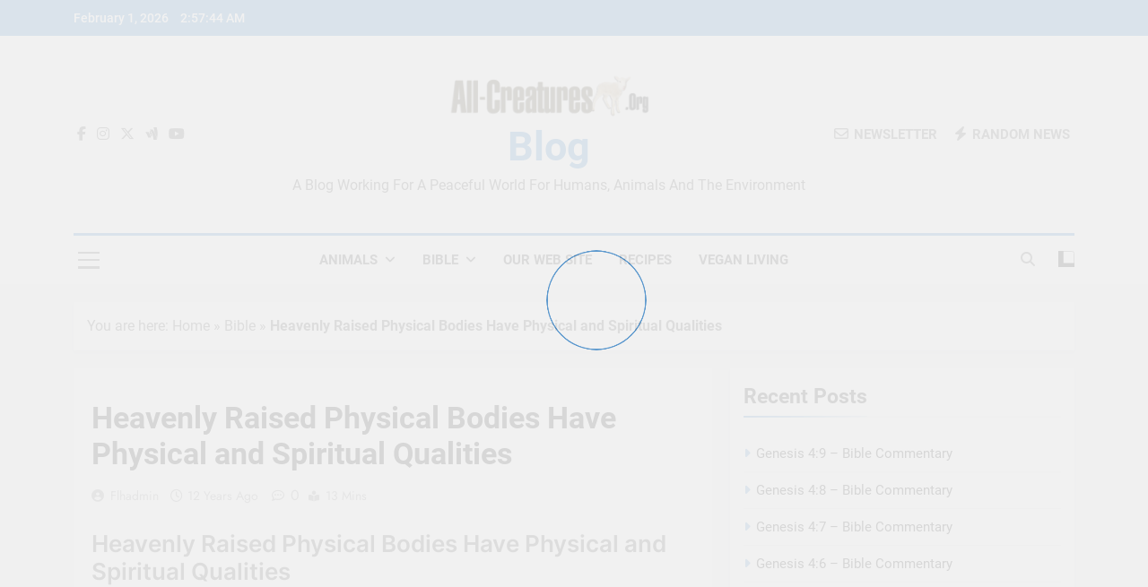

--- FILE ---
content_type: text/html; charset=UTF-8
request_url: https://www.all-creatures.org/blog/heavenly-raised-physical-bodies-physical-spiritual-qualities/
body_size: 25630
content:
<!doctype html>
<html lang="en-US">
<head>
	<meta charset="UTF-8">
	<meta name="viewport" content="width=device-width, initial-scale=1">
	<link rel="profile" href="https://gmpg.org/xfn/11">
			    <!-- PVC Template -->
    <script type="text/template" id="pvc-stats-view-template">
    <i class="pvc-stats-icon medium" aria-hidden="true"><svg aria-hidden="true" focusable="false" data-prefix="far" data-icon="chart-bar" role="img" xmlns="http://www.w3.org/2000/svg" viewBox="0 0 512 512" class="svg-inline--fa fa-chart-bar fa-w-16 fa-2x"><path fill="currentColor" d="M396.8 352h22.4c6.4 0 12.8-6.4 12.8-12.8V108.8c0-6.4-6.4-12.8-12.8-12.8h-22.4c-6.4 0-12.8 6.4-12.8 12.8v230.4c0 6.4 6.4 12.8 12.8 12.8zm-192 0h22.4c6.4 0 12.8-6.4 12.8-12.8V140.8c0-6.4-6.4-12.8-12.8-12.8h-22.4c-6.4 0-12.8 6.4-12.8 12.8v198.4c0 6.4 6.4 12.8 12.8 12.8zm96 0h22.4c6.4 0 12.8-6.4 12.8-12.8V204.8c0-6.4-6.4-12.8-12.8-12.8h-22.4c-6.4 0-12.8 6.4-12.8 12.8v134.4c0 6.4 6.4 12.8 12.8 12.8zM496 400H48V80c0-8.84-7.16-16-16-16H16C7.16 64 0 71.16 0 80v336c0 17.67 14.33 32 32 32h464c8.84 0 16-7.16 16-16v-16c0-8.84-7.16-16-16-16zm-387.2-48h22.4c6.4 0 12.8-6.4 12.8-12.8v-70.4c0-6.4-6.4-12.8-12.8-12.8h-22.4c-6.4 0-12.8 6.4-12.8 12.8v70.4c0 6.4 6.4 12.8 12.8 12.8z" class=""></path></svg></i> 
	Total Visitors to this page <%= total_view %> total views	<% if ( today_view > 0 ) { %>
		<span class="views_today">, Today&#039;s Visitors <%= today_view %> views today</span>
	<% } %>
	</span>
	</script>
		    <meta name='robots' content='index, follow, max-image-preview:large, max-snippet:-1, max-video-preview:-1' />

	<!-- This site is optimized with the Yoast SEO plugin v26.8 - https://yoast.com/product/yoast-seo-wordpress/ -->
	<title>Heavenly Raised Physical Bodies Have Physical and Spiritual Qualities</title>
	<meta name="description" content="Heavenly Raised Physical Bodies Have Physical and Spiritual Qualities - All true believers can have heavenly raised physical bodies." />
	<link rel="canonical" href="https://www.all-creatures.org/blog/heavenly-raised-physical-bodies-physical-spiritual-qualities/" />
	<meta property="og:locale" content="en_US" />
	<meta property="og:type" content="article" />
	<meta property="og:title" content="Heavenly Raised Physical Bodies Have Physical and Spiritual Qualities" />
	<meta property="og:description" content="Heavenly Raised Physical Bodies Have Physical and Spiritual Qualities - All true believers can have heavenly raised physical bodies." />
	<meta property="og:url" content="https://www.all-creatures.org/blog/heavenly-raised-physical-bodies-physical-spiritual-qualities/" />
	<meta property="og:site_name" content="Blog" />
	<meta property="article:published_time" content="2014-05-04T10:54:28+00:00" />
	<meta property="article:modified_time" content="2014-05-04T10:59:53+00:00" />
	<meta property="og:image" content="http://www.all-creatures.org/blog/wp-content/uploads/2012/12/lambleft.jpg" />
	<meta name="author" content="flhadmin" />
	<meta name="twitter:label1" content="Written by" />
	<meta name="twitter:data1" content="flhadmin" />
	<meta name="twitter:label2" content="Est. reading time" />
	<meta name="twitter:data2" content="12 minutes" />
	<script type="application/ld+json" class="yoast-schema-graph">{"@context":"https://schema.org","@graph":[{"@type":"Article","@id":"https://www.all-creatures.org/blog/heavenly-raised-physical-bodies-physical-spiritual-qualities/#article","isPartOf":{"@id":"https://www.all-creatures.org/blog/heavenly-raised-physical-bodies-physical-spiritual-qualities/"},"author":{"name":"flhadmin","@id":"https://www.all-creatures.org/blog/#/schema/person/a6684c580342157fc58ee32a9777cbdf"},"headline":"Heavenly Raised Physical Bodies Have Physical and Spiritual Qualities","datePublished":"2014-05-04T10:54:28+00:00","dateModified":"2014-05-04T10:59:53+00:00","mainEntityOfPage":{"@id":"https://www.all-creatures.org/blog/heavenly-raised-physical-bodies-physical-spiritual-qualities/"},"wordCount":2441,"commentCount":0,"publisher":{"@id":"https://www.all-creatures.org/blog/#organization"},"image":{"@id":"https://www.all-creatures.org/blog/heavenly-raised-physical-bodies-physical-spiritual-qualities/#primaryimage"},"thumbnailUrl":"http://www.all-creatures.org/blog/wp-content/uploads/2012/12/lambleft.jpg","keywords":["41 Mark","42 Luke","45 Romans","60 1 Peter","bodies","God","heavenly raised","Jesus","physical","qualities","spiritual"],"articleSection":["Bible","Sermon"],"inLanguage":"en-US","potentialAction":[{"@type":"CommentAction","name":"Comment","target":["https://www.all-creatures.org/blog/heavenly-raised-physical-bodies-physical-spiritual-qualities/#respond"]}]},{"@type":"WebPage","@id":"https://www.all-creatures.org/blog/heavenly-raised-physical-bodies-physical-spiritual-qualities/","url":"https://www.all-creatures.org/blog/heavenly-raised-physical-bodies-physical-spiritual-qualities/","name":"Heavenly Raised Physical Bodies Have Physical and Spiritual Qualities","isPartOf":{"@id":"https://www.all-creatures.org/blog/#website"},"primaryImageOfPage":{"@id":"https://www.all-creatures.org/blog/heavenly-raised-physical-bodies-physical-spiritual-qualities/#primaryimage"},"image":{"@id":"https://www.all-creatures.org/blog/heavenly-raised-physical-bodies-physical-spiritual-qualities/#primaryimage"},"thumbnailUrl":"http://www.all-creatures.org/blog/wp-content/uploads/2012/12/lambleft.jpg","datePublished":"2014-05-04T10:54:28+00:00","dateModified":"2014-05-04T10:59:53+00:00","description":"Heavenly Raised Physical Bodies Have Physical and Spiritual Qualities - All true believers can have heavenly raised physical bodies.","breadcrumb":{"@id":"https://www.all-creatures.org/blog/heavenly-raised-physical-bodies-physical-spiritual-qualities/#breadcrumb"},"inLanguage":"en-US","potentialAction":[{"@type":"ReadAction","target":["https://www.all-creatures.org/blog/heavenly-raised-physical-bodies-physical-spiritual-qualities/"]}]},{"@type":"ImageObject","inLanguage":"en-US","@id":"https://www.all-creatures.org/blog/heavenly-raised-physical-bodies-physical-spiritual-qualities/#primaryimage","url":"http://www.all-creatures.org/blog/wp-content/uploads/2012/12/lambleft.jpg","contentUrl":"http://www.all-creatures.org/blog/wp-content/uploads/2012/12/lambleft.jpg"},{"@type":"BreadcrumbList","@id":"https://www.all-creatures.org/blog/heavenly-raised-physical-bodies-physical-spiritual-qualities/#breadcrumb","itemListElement":[{"@type":"ListItem","position":1,"name":"Home","item":"https://www.all-creatures.org/blog/"},{"@type":"ListItem","position":2,"name":"Heavenly Raised Physical Bodies Have Physical and Spiritual Qualities"}]},{"@type":"WebSite","@id":"https://www.all-creatures.org/blog/#website","url":"https://www.all-creatures.org/blog/","name":"all-creatures.org blog","description":"A Blog Working for a Peaceful World for Humans, Animals and the Environment","publisher":{"@id":"https://www.all-creatures.org/blog/#organization"},"potentialAction":[{"@type":"SearchAction","target":{"@type":"EntryPoint","urlTemplate":"https://www.all-creatures.org/blog/?s={search_term_string}"},"query-input":{"@type":"PropertyValueSpecification","valueRequired":true,"valueName":"search_term_string"}}],"inLanguage":"en-US"},{"@type":"Organization","@id":"https://www.all-creatures.org/blog/#organization","name":"all-creatures.org blog","url":"https://www.all-creatures.org/blog/","logo":{"@type":"ImageObject","inLanguage":"en-US","@id":"https://www.all-creatures.org/blog/#/schema/logo/image/","url":"https://www.all-creatures.org/blog/wp-content/uploads/2012/12/AC-logo-orgt11-e1356482226520.png","contentUrl":"https://www.all-creatures.org/blog/wp-content/uploads/2012/12/AC-logo-orgt11-e1356482226520.png","width":320,"height":76,"caption":"all-creatures.org blog"},"image":{"@id":"https://www.all-creatures.org/blog/#/schema/logo/image/"}},{"@type":"Person","@id":"https://www.all-creatures.org/blog/#/schema/person/a6684c580342157fc58ee32a9777cbdf","name":"flhadmin","image":{"@type":"ImageObject","inLanguage":"en-US","@id":"https://www.all-creatures.org/blog/#/schema/person/image/","url":"https://secure.gravatar.com/avatar/55f69896de4f7d44fb7cacce1773879b8fc034e26b616016cf0d46acd9599060?s=96&d=mm&r=g","contentUrl":"https://secure.gravatar.com/avatar/55f69896de4f7d44fb7cacce1773879b8fc034e26b616016cf0d46acd9599060?s=96&d=mm&r=g","caption":"flhadmin"}}]}</script>
	<!-- / Yoast SEO plugin. -->


<link rel="alternate" type="application/rss+xml" title="Blog &raquo; Feed" href="https://www.all-creatures.org/blog/feed/" />
<link rel="alternate" type="application/rss+xml" title="Blog &raquo; Comments Feed" href="https://www.all-creatures.org/blog/comments/feed/" />
<link rel="alternate" type="application/rss+xml" title="Blog &raquo; Heavenly Raised Physical Bodies Have Physical and Spiritual Qualities Comments Feed" href="https://www.all-creatures.org/blog/heavenly-raised-physical-bodies-physical-spiritual-qualities/feed/" />
<link rel="alternate" title="oEmbed (JSON)" type="application/json+oembed" href="https://www.all-creatures.org/blog/wp-json/oembed/1.0/embed?url=https%3A%2F%2Fwww.all-creatures.org%2Fblog%2Fheavenly-raised-physical-bodies-physical-spiritual-qualities%2F" />
<link rel="alternate" title="oEmbed (XML)" type="text/xml+oembed" href="https://www.all-creatures.org/blog/wp-json/oembed/1.0/embed?url=https%3A%2F%2Fwww.all-creatures.org%2Fblog%2Fheavenly-raised-physical-bodies-physical-spiritual-qualities%2F&#038;format=xml" />
<style id='wp-img-auto-sizes-contain-inline-css'>
img:is([sizes=auto i],[sizes^="auto," i]){contain-intrinsic-size:3000px 1500px}
/*# sourceURL=wp-img-auto-sizes-contain-inline-css */
</style>
<style id='wp-emoji-styles-inline-css'>

	img.wp-smiley, img.emoji {
		display: inline !important;
		border: none !important;
		box-shadow: none !important;
		height: 1em !important;
		width: 1em !important;
		margin: 0 0.07em !important;
		vertical-align: -0.1em !important;
		background: none !important;
		padding: 0 !important;
	}
/*# sourceURL=wp-emoji-styles-inline-css */
</style>
<style id='wp-block-library-inline-css'>
:root{--wp-block-synced-color:#7a00df;--wp-block-synced-color--rgb:122,0,223;--wp-bound-block-color:var(--wp-block-synced-color);--wp-editor-canvas-background:#ddd;--wp-admin-theme-color:#007cba;--wp-admin-theme-color--rgb:0,124,186;--wp-admin-theme-color-darker-10:#006ba1;--wp-admin-theme-color-darker-10--rgb:0,107,160.5;--wp-admin-theme-color-darker-20:#005a87;--wp-admin-theme-color-darker-20--rgb:0,90,135;--wp-admin-border-width-focus:2px}@media (min-resolution:192dpi){:root{--wp-admin-border-width-focus:1.5px}}.wp-element-button{cursor:pointer}:root .has-very-light-gray-background-color{background-color:#eee}:root .has-very-dark-gray-background-color{background-color:#313131}:root .has-very-light-gray-color{color:#eee}:root .has-very-dark-gray-color{color:#313131}:root .has-vivid-green-cyan-to-vivid-cyan-blue-gradient-background{background:linear-gradient(135deg,#00d084,#0693e3)}:root .has-purple-crush-gradient-background{background:linear-gradient(135deg,#34e2e4,#4721fb 50%,#ab1dfe)}:root .has-hazy-dawn-gradient-background{background:linear-gradient(135deg,#faaca8,#dad0ec)}:root .has-subdued-olive-gradient-background{background:linear-gradient(135deg,#fafae1,#67a671)}:root .has-atomic-cream-gradient-background{background:linear-gradient(135deg,#fdd79a,#004a59)}:root .has-nightshade-gradient-background{background:linear-gradient(135deg,#330968,#31cdcf)}:root .has-midnight-gradient-background{background:linear-gradient(135deg,#020381,#2874fc)}:root{--wp--preset--font-size--normal:16px;--wp--preset--font-size--huge:42px}.has-regular-font-size{font-size:1em}.has-larger-font-size{font-size:2.625em}.has-normal-font-size{font-size:var(--wp--preset--font-size--normal)}.has-huge-font-size{font-size:var(--wp--preset--font-size--huge)}.has-text-align-center{text-align:center}.has-text-align-left{text-align:left}.has-text-align-right{text-align:right}.has-fit-text{white-space:nowrap!important}#end-resizable-editor-section{display:none}.aligncenter{clear:both}.items-justified-left{justify-content:flex-start}.items-justified-center{justify-content:center}.items-justified-right{justify-content:flex-end}.items-justified-space-between{justify-content:space-between}.screen-reader-text{border:0;clip-path:inset(50%);height:1px;margin:-1px;overflow:hidden;padding:0;position:absolute;width:1px;word-wrap:normal!important}.screen-reader-text:focus{background-color:#ddd;clip-path:none;color:#444;display:block;font-size:1em;height:auto;left:5px;line-height:normal;padding:15px 23px 14px;text-decoration:none;top:5px;width:auto;z-index:100000}html :where(.has-border-color){border-style:solid}html :where([style*=border-top-color]){border-top-style:solid}html :where([style*=border-right-color]){border-right-style:solid}html :where([style*=border-bottom-color]){border-bottom-style:solid}html :where([style*=border-left-color]){border-left-style:solid}html :where([style*=border-width]){border-style:solid}html :where([style*=border-top-width]){border-top-style:solid}html :where([style*=border-right-width]){border-right-style:solid}html :where([style*=border-bottom-width]){border-bottom-style:solid}html :where([style*=border-left-width]){border-left-style:solid}html :where(img[class*=wp-image-]){height:auto;max-width:100%}:where(figure){margin:0 0 1em}html :where(.is-position-sticky){--wp-admin--admin-bar--position-offset:var(--wp-admin--admin-bar--height,0px)}@media screen and (max-width:600px){html :where(.is-position-sticky){--wp-admin--admin-bar--position-offset:0px}}

/*# sourceURL=wp-block-library-inline-css */
</style><style id='global-styles-inline-css'>
:root{--wp--preset--aspect-ratio--square: 1;--wp--preset--aspect-ratio--4-3: 4/3;--wp--preset--aspect-ratio--3-4: 3/4;--wp--preset--aspect-ratio--3-2: 3/2;--wp--preset--aspect-ratio--2-3: 2/3;--wp--preset--aspect-ratio--16-9: 16/9;--wp--preset--aspect-ratio--9-16: 9/16;--wp--preset--color--black: #000000;--wp--preset--color--cyan-bluish-gray: #abb8c3;--wp--preset--color--white: #ffffff;--wp--preset--color--pale-pink: #f78da7;--wp--preset--color--vivid-red: #cf2e2e;--wp--preset--color--luminous-vivid-orange: #ff6900;--wp--preset--color--luminous-vivid-amber: #fcb900;--wp--preset--color--light-green-cyan: #7bdcb5;--wp--preset--color--vivid-green-cyan: #00d084;--wp--preset--color--pale-cyan-blue: #8ed1fc;--wp--preset--color--vivid-cyan-blue: #0693e3;--wp--preset--color--vivid-purple: #9b51e0;--wp--preset--gradient--vivid-cyan-blue-to-vivid-purple: linear-gradient(135deg,rgb(6,147,227) 0%,rgb(155,81,224) 100%);--wp--preset--gradient--light-green-cyan-to-vivid-green-cyan: linear-gradient(135deg,rgb(122,220,180) 0%,rgb(0,208,130) 100%);--wp--preset--gradient--luminous-vivid-amber-to-luminous-vivid-orange: linear-gradient(135deg,rgb(252,185,0) 0%,rgb(255,105,0) 100%);--wp--preset--gradient--luminous-vivid-orange-to-vivid-red: linear-gradient(135deg,rgb(255,105,0) 0%,rgb(207,46,46) 100%);--wp--preset--gradient--very-light-gray-to-cyan-bluish-gray: linear-gradient(135deg,rgb(238,238,238) 0%,rgb(169,184,195) 100%);--wp--preset--gradient--cool-to-warm-spectrum: linear-gradient(135deg,rgb(74,234,220) 0%,rgb(151,120,209) 20%,rgb(207,42,186) 40%,rgb(238,44,130) 60%,rgb(251,105,98) 80%,rgb(254,248,76) 100%);--wp--preset--gradient--blush-light-purple: linear-gradient(135deg,rgb(255,206,236) 0%,rgb(152,150,240) 100%);--wp--preset--gradient--blush-bordeaux: linear-gradient(135deg,rgb(254,205,165) 0%,rgb(254,45,45) 50%,rgb(107,0,62) 100%);--wp--preset--gradient--luminous-dusk: linear-gradient(135deg,rgb(255,203,112) 0%,rgb(199,81,192) 50%,rgb(65,88,208) 100%);--wp--preset--gradient--pale-ocean: linear-gradient(135deg,rgb(255,245,203) 0%,rgb(182,227,212) 50%,rgb(51,167,181) 100%);--wp--preset--gradient--electric-grass: linear-gradient(135deg,rgb(202,248,128) 0%,rgb(113,206,126) 100%);--wp--preset--gradient--midnight: linear-gradient(135deg,rgb(2,3,129) 0%,rgb(40,116,252) 100%);--wp--preset--font-size--small: 13px;--wp--preset--font-size--medium: 20px;--wp--preset--font-size--large: 36px;--wp--preset--font-size--x-large: 42px;--wp--preset--spacing--20: 0.44rem;--wp--preset--spacing--30: 0.67rem;--wp--preset--spacing--40: 1rem;--wp--preset--spacing--50: 1.5rem;--wp--preset--spacing--60: 2.25rem;--wp--preset--spacing--70: 3.38rem;--wp--preset--spacing--80: 5.06rem;--wp--preset--shadow--natural: 6px 6px 9px rgba(0, 0, 0, 0.2);--wp--preset--shadow--deep: 12px 12px 50px rgba(0, 0, 0, 0.4);--wp--preset--shadow--sharp: 6px 6px 0px rgba(0, 0, 0, 0.2);--wp--preset--shadow--outlined: 6px 6px 0px -3px rgb(255, 255, 255), 6px 6px rgb(0, 0, 0);--wp--preset--shadow--crisp: 6px 6px 0px rgb(0, 0, 0);}:where(.is-layout-flex){gap: 0.5em;}:where(.is-layout-grid){gap: 0.5em;}body .is-layout-flex{display: flex;}.is-layout-flex{flex-wrap: wrap;align-items: center;}.is-layout-flex > :is(*, div){margin: 0;}body .is-layout-grid{display: grid;}.is-layout-grid > :is(*, div){margin: 0;}:where(.wp-block-columns.is-layout-flex){gap: 2em;}:where(.wp-block-columns.is-layout-grid){gap: 2em;}:where(.wp-block-post-template.is-layout-flex){gap: 1.25em;}:where(.wp-block-post-template.is-layout-grid){gap: 1.25em;}.has-black-color{color: var(--wp--preset--color--black) !important;}.has-cyan-bluish-gray-color{color: var(--wp--preset--color--cyan-bluish-gray) !important;}.has-white-color{color: var(--wp--preset--color--white) !important;}.has-pale-pink-color{color: var(--wp--preset--color--pale-pink) !important;}.has-vivid-red-color{color: var(--wp--preset--color--vivid-red) !important;}.has-luminous-vivid-orange-color{color: var(--wp--preset--color--luminous-vivid-orange) !important;}.has-luminous-vivid-amber-color{color: var(--wp--preset--color--luminous-vivid-amber) !important;}.has-light-green-cyan-color{color: var(--wp--preset--color--light-green-cyan) !important;}.has-vivid-green-cyan-color{color: var(--wp--preset--color--vivid-green-cyan) !important;}.has-pale-cyan-blue-color{color: var(--wp--preset--color--pale-cyan-blue) !important;}.has-vivid-cyan-blue-color{color: var(--wp--preset--color--vivid-cyan-blue) !important;}.has-vivid-purple-color{color: var(--wp--preset--color--vivid-purple) !important;}.has-black-background-color{background-color: var(--wp--preset--color--black) !important;}.has-cyan-bluish-gray-background-color{background-color: var(--wp--preset--color--cyan-bluish-gray) !important;}.has-white-background-color{background-color: var(--wp--preset--color--white) !important;}.has-pale-pink-background-color{background-color: var(--wp--preset--color--pale-pink) !important;}.has-vivid-red-background-color{background-color: var(--wp--preset--color--vivid-red) !important;}.has-luminous-vivid-orange-background-color{background-color: var(--wp--preset--color--luminous-vivid-orange) !important;}.has-luminous-vivid-amber-background-color{background-color: var(--wp--preset--color--luminous-vivid-amber) !important;}.has-light-green-cyan-background-color{background-color: var(--wp--preset--color--light-green-cyan) !important;}.has-vivid-green-cyan-background-color{background-color: var(--wp--preset--color--vivid-green-cyan) !important;}.has-pale-cyan-blue-background-color{background-color: var(--wp--preset--color--pale-cyan-blue) !important;}.has-vivid-cyan-blue-background-color{background-color: var(--wp--preset--color--vivid-cyan-blue) !important;}.has-vivid-purple-background-color{background-color: var(--wp--preset--color--vivid-purple) !important;}.has-black-border-color{border-color: var(--wp--preset--color--black) !important;}.has-cyan-bluish-gray-border-color{border-color: var(--wp--preset--color--cyan-bluish-gray) !important;}.has-white-border-color{border-color: var(--wp--preset--color--white) !important;}.has-pale-pink-border-color{border-color: var(--wp--preset--color--pale-pink) !important;}.has-vivid-red-border-color{border-color: var(--wp--preset--color--vivid-red) !important;}.has-luminous-vivid-orange-border-color{border-color: var(--wp--preset--color--luminous-vivid-orange) !important;}.has-luminous-vivid-amber-border-color{border-color: var(--wp--preset--color--luminous-vivid-amber) !important;}.has-light-green-cyan-border-color{border-color: var(--wp--preset--color--light-green-cyan) !important;}.has-vivid-green-cyan-border-color{border-color: var(--wp--preset--color--vivid-green-cyan) !important;}.has-pale-cyan-blue-border-color{border-color: var(--wp--preset--color--pale-cyan-blue) !important;}.has-vivid-cyan-blue-border-color{border-color: var(--wp--preset--color--vivid-cyan-blue) !important;}.has-vivid-purple-border-color{border-color: var(--wp--preset--color--vivid-purple) !important;}.has-vivid-cyan-blue-to-vivid-purple-gradient-background{background: var(--wp--preset--gradient--vivid-cyan-blue-to-vivid-purple) !important;}.has-light-green-cyan-to-vivid-green-cyan-gradient-background{background: var(--wp--preset--gradient--light-green-cyan-to-vivid-green-cyan) !important;}.has-luminous-vivid-amber-to-luminous-vivid-orange-gradient-background{background: var(--wp--preset--gradient--luminous-vivid-amber-to-luminous-vivid-orange) !important;}.has-luminous-vivid-orange-to-vivid-red-gradient-background{background: var(--wp--preset--gradient--luminous-vivid-orange-to-vivid-red) !important;}.has-very-light-gray-to-cyan-bluish-gray-gradient-background{background: var(--wp--preset--gradient--very-light-gray-to-cyan-bluish-gray) !important;}.has-cool-to-warm-spectrum-gradient-background{background: var(--wp--preset--gradient--cool-to-warm-spectrum) !important;}.has-blush-light-purple-gradient-background{background: var(--wp--preset--gradient--blush-light-purple) !important;}.has-blush-bordeaux-gradient-background{background: var(--wp--preset--gradient--blush-bordeaux) !important;}.has-luminous-dusk-gradient-background{background: var(--wp--preset--gradient--luminous-dusk) !important;}.has-pale-ocean-gradient-background{background: var(--wp--preset--gradient--pale-ocean) !important;}.has-electric-grass-gradient-background{background: var(--wp--preset--gradient--electric-grass) !important;}.has-midnight-gradient-background{background: var(--wp--preset--gradient--midnight) !important;}.has-small-font-size{font-size: var(--wp--preset--font-size--small) !important;}.has-medium-font-size{font-size: var(--wp--preset--font-size--medium) !important;}.has-large-font-size{font-size: var(--wp--preset--font-size--large) !important;}.has-x-large-font-size{font-size: var(--wp--preset--font-size--x-large) !important;}
/*# sourceURL=global-styles-inline-css */
</style>

<style id='classic-theme-styles-inline-css'>
/*! This file is auto-generated */
.wp-block-button__link{color:#fff;background-color:#32373c;border-radius:9999px;box-shadow:none;text-decoration:none;padding:calc(.667em + 2px) calc(1.333em + 2px);font-size:1.125em}.wp-block-file__button{background:#32373c;color:#fff;text-decoration:none}
/*# sourceURL=/wp-includes/css/classic-themes.min.css */
</style>
<link rel='stylesheet' id='a3-pvc-style-css' href='https://www.all-creatures.org/blog/wp-content/plugins/page-views-count/assets/css/style.min.css?ver=2.8.3' media='all' />
<link rel='stylesheet' id='fontawesome-css' href='https://www.all-creatures.org/blog/wp-content/themes/newsmatic-pro-premium/assets/lib/fontawesome/css/all.min.css?ver=6.5.1' media='all' />
<link rel='stylesheet' id='slick-css' href='https://www.all-creatures.org/blog/wp-content/themes/newsmatic-pro-premium/assets/lib/slick/slick.css?ver=1.8.1' media='all' />
<link rel='stylesheet' id='newsmatic-typo-fonts-css' href='https://www.all-creatures.org/blog/wp-content/fonts/df939c596467686400c887c49c8a8eef.css' media='all' />
<link rel='stylesheet' id='newsmatic-style-css' href='https://www.all-creatures.org/blog/wp-content/themes/newsmatic-pro-premium/style.css?ver=1.3.24' media='all' />
<style id='newsmatic-style-inline-css'>
body.newsmatic_font_typography{ --newsmatic-global-preset-color-1: #64748b;}
 body.newsmatic_font_typography{ --newsmatic-global-preset-color-2: #27272a;}
 body.newsmatic_font_typography{ --newsmatic-global-preset-color-3: #ef4444;}
 body.newsmatic_font_typography{ --newsmatic-global-preset-color-4: #eab308;}
 body.newsmatic_font_typography{ --newsmatic-global-preset-color-5: #84cc16;}
 body.newsmatic_font_typography{ --newsmatic-global-preset-color-6: #22c55e;}
 body.newsmatic_font_typography{ --newsmatic-global-preset-color-7: #06b6d4;}
 body.newsmatic_font_typography{ --newsmatic-global-preset-color-8: #0284c7;}
 body.newsmatic_font_typography{ --newsmatic-global-preset-color-9: #6366f1;}
 body.newsmatic_font_typography{ --newsmatic-global-preset-color-10: #84cc16;}
 body.newsmatic_font_typography{ --newsmatic-global-preset-color-11: #a855f7;}
 body.newsmatic_font_typography{ --newsmatic-global-preset-color-12: #f43f5e;}
 body.newsmatic_font_typography{ --newsmatic-global-preset-gradient-color-1: linear-gradient( 135deg, #485563 10%, #29323c 100%);}
 body.newsmatic_font_typography{ --newsmatic-global-preset-gradient-color-2: linear-gradient( 135deg, #FF512F 10%, #F09819 100%);}
 body.newsmatic_font_typography{ --newsmatic-global-preset-gradient-color-3: linear-gradient( 135deg, #00416A 10%, #E4E5E6 100%);}
 body.newsmatic_font_typography{ --newsmatic-global-preset-gradient-color-4: linear-gradient( 135deg, #CE9FFC 10%, #7367F0 100%);}
 body.newsmatic_font_typography{ --newsmatic-global-preset-gradient-color-5: linear-gradient( 135deg, #90F7EC 10%, #32CCBC 100%);}
 body.newsmatic_font_typography{ --newsmatic-global-preset-gradient-color-6: linear-gradient( 135deg, #81FBB8 10%, #28C76F 100%);}
 body.newsmatic_font_typography{ --newsmatic-global-preset-gradient-color-7: linear-gradient( 135deg, #EB3349 10%, #F45C43 100%);}
 body.newsmatic_font_typography{ --newsmatic-global-preset-gradient-color-8: linear-gradient( 135deg, #FFF720 10%, #3CD500 100%);}
 body.newsmatic_font_typography{ --newsmatic-global-preset-gradient-color-9: linear-gradient( 135deg, #FF96F9 10%, #C32BAC 100%);}
 body.newsmatic_font_typography{ --newsmatic-global-preset-gradient-color-10: linear-gradient( 135deg, #69FF97 10%, #00E4FF 100%);}
 body.newsmatic_font_typography{ --newsmatic-global-preset-gradient-color-11: linear-gradient( 135deg, #3C8CE7 10%, #00EAFF 100%);}
 body.newsmatic_font_typography{ --newsmatic-global-preset-gradient-color-12: linear-gradient( 135deg, #FF7AF5 10%, #513162 100%);}
.newsmatic_font_typography { --header-padding: 35px;} .newsmatic_font_typography { --header-padding-tablet: 30px;} .newsmatic_font_typography { --header-padding-smartphone: 30px;}.newsmatic_main_body #full-width-section{ background: #F0F1F2}.newsmatic_main_body #leftc-rights-section{ background: #F0F1F2}.newsmatic_main_body #lefts-rightc-section{ background: #F0F1F2}.newsmatic_main_body #video-playlist-section{ background: #F0F1F2}.newsmatic_main_body #bottom-full-width-section{ background: var( --newsmatic-global-preset-color-12 )}.newsmatic_main_body #footer-opinions-section{ background: #F0F1F2}.newsmatic_main_body .site-header.layout--default .top-header{ background: #1e73be}body.home.blog.newsmatic_main_body #theme-content .row .primary-content, body.home.blog.newsmatic_main_body #theme-content .widget, body.archive.newsmatic_main_body #theme-content .row .primary-content, body.archive.newsmatic_main_body #theme-content .widget{ background: #ffffff}.single.newsmatic_main_body .post-inner, .single.newsmatic_main_body .comments-area, .single.newsmatic_main_body .single-related-posts-section, .single.newsmatic_main_body #theme-content .widget{ background: #ffffff}.newsmatic_main_body .banner-layout--one .main-banner-tabs, .newsmatic_main_body .banner-layout--two .main-banner-popular-posts, .newsmatic_main_body .banner-layout--two .main-banner-slider .post-element{ background: #ffffff}.error404.newsmatic_main_body #theme-content .row .primary-content,.error404.newsmatic_main_body .widget{ background: #ffffff}.search.search-results.newsmatic_main_body #theme-content .primary-content, .search.search-results.newsmatic_main_body #theme-content .widget{ background: #ffffff}.newsmatic_font_typography .header-custom-button{ background: linear-gradient(135deg,rgb(178,7,29) 0%,rgb(1,1,1) 100%)}.newsmatic_font_typography .header-custom-button:hover{ background: #b2071d}#full-width-section{ padding: 10px 0px 10px 0px; }@media(max-width: 940px) { #full-width-section{ padding: 10px 0px 10px 0px; } }
@media(max-width: 610px) { #full-width-section{ padding: 10px 0px 10px 0px; } }
#full-width-section .newsmatic-container .row > div{ padding: 20px 20px 20px 20px; }@media(max-width: 940px) { #full-width-section .newsmatic-container .row > div{ padding: 20px 20px 20px 20px; } }
@media(max-width: 610px) { #full-width-section .newsmatic-container .row > div{ padding: 20px 20px 20px 20px; } }
#leftc-rights-section{ padding: 10px 0px 10px 0px; }@media(max-width: 940px) { #leftc-rights-section{ padding: 10px 0px 10px 0px; } }
@media(max-width: 610px) { #leftc-rights-section{ padding: 10px 0px 10px 0px; } }
#leftc-rights-section .newsmatic-container .row .primary-content > div, #leftc-rights-section .newsmatic-container .row .secondary-sidebar .widget { padding: 20px 20px 20px 20px; }@media(max-width: 940px) { #leftc-rights-section .newsmatic-container .row .primary-content > div, #leftc-rights-section .newsmatic-container .row .secondary-sidebar .widget { padding: 20px 20px 20px 20px; } }
@media(max-width: 610px) { #leftc-rights-section .newsmatic-container .row .primary-content > div, #leftc-rights-section .newsmatic-container .row .secondary-sidebar .widget { padding: 20px 20px 20px 20px; } }
#lefts-rightc-section{ padding: 10px 0px 10px 0px; }@media(max-width: 940px) { #lefts-rightc-section{ padding: 10px 0px 10px 0px; } }
@media(max-width: 610px) { #lefts-rightc-section{ padding: 10px 0px 10px 0px; } }
#lefts-rightc-section .newsmatic-container .row .primary-content > div, #lefts-rightc-section .newsmatic-container .row .secondary-sidebar .widget  { padding: 20px 20px 20px 20px; }@media(max-width: 940px) { #lefts-rightc-section .newsmatic-container .row .primary-content > div, #lefts-rightc-section .newsmatic-container .row .secondary-sidebar .widget  { padding: 20px 20px 20px 20px; } }
@media(max-width: 610px) { #lefts-rightc-section .newsmatic-container .row .primary-content > div, #lefts-rightc-section .newsmatic-container .row .secondary-sidebar .widget  { padding: 20px 20px 20px 20px; } }
#video-playlist-section{ padding: 10px 0px 10px 0px; }@media(max-width: 940px) { #video-playlist-section{ padding: 10px 0px 10px 0px; } }
@media(max-width: 610px) { #video-playlist-section{ padding: 10px 0px 10px 0px; } }
#bottom-full-width-section{ padding: 10px 0px 10px 0px; }@media(max-width: 940px) { #bottom-full-width-section{ padding: 10px 0px 10px 0px; } }
@media(max-width: 610px) { #bottom-full-width-section{ padding: 10px 0px 10px 0px; } }
#bottom-full-width-section .newsmatic-container .row > div{ padding: 20px 20px 20px 20px; }@media(max-width: 940px) { #bottom-full-width-section .newsmatic-container .row > div{ padding: 20px 20px 20px 20px; } }
@media(max-width: 610px) { #bottom-full-width-section .newsmatic-container .row > div{ padding: 20px 20px 20px 20px; } }
#footer-opinions-section{ padding: 10px 0px 10px 0px; }@media(max-width: 940px) { #footer-opinions-section{ padding: 10px 0px 10px 0px; } }
@media(max-width: 610px) { #footer-opinions-section{ padding: 10px 0px 10px 0px; } }
#footer-opinions-section .newsmatic-container .row{ padding: 20px 20px 20px 20px; }@media(max-width: 940px) { #footer-opinions-section .newsmatic-container .row{ padding: 20px 20px 20px 20px; } }
@media(max-width: 610px) { #footer-opinions-section .newsmatic-container .row{ padding: 20px 20px 20px 20px; } }
body .post-link-button{ padding: 6px 6px 0px 0px; }@media(max-width: 940px) { body .post-link-button{ padding: 4px 4px 4px 4px; } }
@media(max-width: 610px) { body .post-link-button{ padding: 2px 2px 2px 2px; } }
.newsmatic_font_typography { --site-title-family : Roboto; }
.newsmatic_font_typography { --site-title-weight : 700; }
.newsmatic_font_typography { --site-title-texttransform : capitalize; }
.newsmatic_font_typography { --site-title-textdecoration : none; }
.newsmatic_font_typography { --site-title-size : 45px; }
.newsmatic_font_typography { --site-title-size-tab : 43px; }
.newsmatic_font_typography { --site-title-size-mobile : 40px; }
.newsmatic_font_typography { --site-title-lineheight : 45px; }
.newsmatic_font_typography { --site-title-lineheight-tab : 42px; }
.newsmatic_font_typography { --site-title-lineheight-mobile : 40px; }
.newsmatic_font_typography { --site-title-letterspacing : 0px; }
.newsmatic_font_typography { --site-title-letterspacing-tab : 0px; }
.newsmatic_font_typography { --site-title-letterspacing-mobile : 0px; }
.newsmatic_font_typography { --site-tagline-family : Roboto; }
.newsmatic_font_typography { --site-tagline-weight : 400; }
.newsmatic_font_typography { --site-tagline-texttransform : capitalize; }
.newsmatic_font_typography { --site-tagline-textdecoration : none; }
.newsmatic_font_typography { --site-tagline-size : 16px; }
.newsmatic_font_typography { --site-tagline-size-tab : 16px; }
.newsmatic_font_typography { --site-tagline-size-mobile : 16px; }
.newsmatic_font_typography { --site-tagline-lineheight : 26px; }
.newsmatic_font_typography { --site-tagline-lineheight-tab : 26px; }
.newsmatic_font_typography { --site-tagline-lineheight-mobile : 16px; }
.newsmatic_font_typography { --site-tagline-letterspacing : 0px; }
.newsmatic_font_typography { --site-tagline-letterspacing-tab : 0px; }
.newsmatic_font_typography { --site-tagline-letterspacing-mobile : 0px; }
.newsmatic_font_typography { --block-title-family : Roboto; }
.newsmatic_font_typography { --block-title-weight : 700; }
.newsmatic_font_typography { --block-title-texttransform : capitalize; }
.newsmatic_font_typography { --block-title-textdecoration : none; }
.newsmatic_font_typography { --block-title-size : 26px; }
.newsmatic_font_typography { --block-title-size-tab : 26px; }
.newsmatic_font_typography { --block-title-size-mobile : 25px; }
.newsmatic_font_typography { --block-title-lineheight : 32px; }
.newsmatic_font_typography { --block-title-lineheight-tab : 32px; }
.newsmatic_font_typography { --block-title-lineheight-mobile : 32px; }
.newsmatic_font_typography { --block-title-letterspacing : 0px; }
.newsmatic_font_typography { --block-title-letterspacing-tab : 0px; }
.newsmatic_font_typography { --block-title-letterspacing-mobile : 0px; }
.newsmatic_font_typography { --post-title-family : Roboto; }
.newsmatic_font_typography { --post-title-weight : 500; }
.newsmatic_font_typography { --post-title-texttransform : capitalize; }
.newsmatic_font_typography { --post-title-textdecoration : none; }
.newsmatic_font_typography { --post-title-size : 22px; }
.newsmatic_font_typography { --post-title-size-tab : 20px; }
.newsmatic_font_typography { --post-title-size-mobile : 19px; }
.newsmatic_font_typography { --post-title-lineheight : 27px; }
.newsmatic_font_typography { --post-title-lineheight-tab : 27px; }
.newsmatic_font_typography { --post-title-lineheight-mobile : 27px; }
.newsmatic_font_typography { --post-title-letterspacing : 0px; }
.newsmatic_font_typography { --post-title-letterspacing-tab : 0px; }
.newsmatic_font_typography { --post-title-letterspacing-mobile : 0px; }
.newsmatic_font_typography { --meta-family : Jost; }
.newsmatic_font_typography { --meta-weight : 500; }
.newsmatic_font_typography { --meta-texttransform : capitalize; }
.newsmatic_font_typography { --meta-textdecoration : none; }
.newsmatic_font_typography { --meta-size : 14px; }
.newsmatic_font_typography { --meta-size-tab : 14px; }
.newsmatic_font_typography { --meta-size-mobile : 14px; }
.newsmatic_font_typography { --meta-lineheight : 20px; }
.newsmatic_font_typography { --meta-lineheight-tab : 20px; }
.newsmatic_font_typography { --meta-lineheight-mobile : 20px; }
.newsmatic_font_typography { --meta-letterspacing : 0px; }
.newsmatic_font_typography { --meta-letterspacing-tab : 0px; }
.newsmatic_font_typography { --meta-letterspacing-mobile : 0px; }
.newsmatic_font_typography { --content-family : Inter; }
.newsmatic_font_typography { --content-weight : 400; }
.newsmatic_font_typography { --content-texttransform : capitalize; }
.newsmatic_font_typography { --content-textdecoration : none; }
.newsmatic_font_typography { --content-size : 15px; }
.newsmatic_font_typography { --content-size-tab : 15px; }
.newsmatic_font_typography { --content-size-mobile : 15px; }
.newsmatic_font_typography { --content-lineheight : 24px; }
.newsmatic_font_typography { --content-lineheight-tab : 24px; }
.newsmatic_font_typography { --content-lineheight-mobile : 24px; }
.newsmatic_font_typography { --content-letterspacing : 0px; }
.newsmatic_font_typography { --content-letterspacing-tab : 0px; }
.newsmatic_font_typography { --content-letterspacing-mobile : 0px; }
.newsmatic_font_typography { --menu-family : Roboto; }
.newsmatic_font_typography { --menu-weight : 700; }
.newsmatic_font_typography { --menu-texttransform : uppercase; }
.newsmatic_font_typography { --menu-textdecoration : none; }
.newsmatic_font_typography { --menu-size : 15px; }
.newsmatic_font_typography { --menu-size-tab : 16px; }
.newsmatic_font_typography { --menu-size-mobile : 16px; }
.newsmatic_font_typography { --menu-lineheight : 24px; }
.newsmatic_font_typography { --menu-lineheight-tab : 24px; }
.newsmatic_font_typography { --menu-lineheight-mobile : 24px; }
.newsmatic_font_typography { --menu-letterspacing : 0px; }
.newsmatic_font_typography { --menu-letterspacing-tab : 0px; }
.newsmatic_font_typography { --menu-letterspacing-mobile : 0px; }
.newsmatic_font_typography { --submenu-family : Roboto; }
.newsmatic_font_typography { --submenu-weight : 700; }
.newsmatic_font_typography { --submenu-texttransform : uppercase; }
.newsmatic_font_typography { --submenu-textdecoration : none; }
.newsmatic_font_typography { --submenu-size : 15px; }
.newsmatic_font_typography { --submenu-size-tab : 15px; }
.newsmatic_font_typography { --submenu-size-mobile : 15px; }
.newsmatic_font_typography { --submenu-lineheight : 24px; }
.newsmatic_font_typography { --submenu-lineheight-tab : 24px; }
.newsmatic_font_typography { --submenu-lineheight-mobile : 24px; }
.newsmatic_font_typography { --submenu-letterspacing : 0px; }
.newsmatic_font_typography { --submenu-letterspacing-tab : 0px; }
.newsmatic_font_typography { --submenu-letterspacing-mobile : 0px; }
.newsmatic_font_typography { --single-title-family : Roboto; }
.newsmatic_font_typography { --single-title-weight : 700; }
.newsmatic_font_typography { --single-title-texttransform : uppercase; }
.newsmatic_font_typography { --single-title-textdecoration : none; }
.newsmatic_font_typography { --single-title-size : 34px; }
.newsmatic_font_typography { --single-title-size-tab : 32px; }
.newsmatic_font_typography { --single-title-size-mobile : 30px; }
.newsmatic_font_typography { --single-title-lineheight : 40px; }
.newsmatic_font_typography { --single-title-lineheight-tab : 40px; }
.newsmatic_font_typography { --single-title-lineheight-mobile : 35px; }
.newsmatic_font_typography { --single-title-letterspacing : 0px; }
.newsmatic_font_typography { --single-title-letterspacing-tab : 0px; }
.newsmatic_font_typography { --single-title-letterspacing-mobile : 0px; }
.newsmatic_font_typography { --single-meta-family : Jost; }
.newsmatic_font_typography { --single-meta-weight : 500; }
.newsmatic_font_typography { --single-meta-texttransform : capitalize; }
.newsmatic_font_typography { --single-meta-textdecoration : none; }
.newsmatic_font_typography { --single-meta-size : 14px; }
.newsmatic_font_typography { --single-meta-size-tab : 14px; }
.newsmatic_font_typography { --single-meta-size-mobile : 13px; }
.newsmatic_font_typography { --single-meta-lineheight : 22px; }
.newsmatic_font_typography { --single-meta-lineheight-tab : 22px; }
.newsmatic_font_typography { --single-meta-lineheight-mobile : 22px; }
.newsmatic_font_typography { --single-meta-letterspacing : 0px; }
.newsmatic_font_typography { --single-meta-letterspacing-tab : 0px; }
.newsmatic_font_typography { --single-meta-letterspacing-mobile : 0px; }
.newsmatic_font_typography { --single-content-family : Inter; }
.newsmatic_font_typography { --single-content-weight : 400; }
.newsmatic_font_typography { --single-content-texttransform : capitalize; }
.newsmatic_font_typography { --single-content-textdecoration : none; }
.newsmatic_font_typography { --single-content-size : 17px; }
.newsmatic_font_typography { --single-content-size-tab : 16px; }
.newsmatic_font_typography { --single-content-size-mobile : 16px; }
.newsmatic_font_typography { --single-content-lineheight : 27px; }
.newsmatic_font_typography { --single-content-lineheight-tab : 22px; }
.newsmatic_font_typography { --single-content-lineheight-mobile : 22px; }
.newsmatic_font_typography { --single-content-letterspacing : 0px; }
.newsmatic_font_typography { --single-content-letterspacing-tab : 0px; }
.newsmatic_font_typography { --single-content-letterspacing-mobile : 0px; }
body .site-branding img.custom-logo{ width: 230px; }@media(max-width: 940px) { body .site-branding img.custom-logo{ width: 200px; } }
@media(max-width: 610px) { body .site-branding img.custom-logo{ width: 200px; } }
.newsmatic_main_body #newsmatic_menu_burger span { background-color: #525252 }.newsmatic_main_body .menu_txt { color: #525252 }body.newsmatic_main_body .site-header.layout--default .top-date-time, body.newsmatic_main_body .site-header.layout--default .top-date-time:after { color: #fff }.newsmatic_font_typography  { --menu-color: var( --newsmatic-global-preset-color-2 );}.newsmatic_font_typography  { --menu-color-hover : var( --newsmatic-global-preset-color-8 ); }.newsmatic_font_typography  { --menu-color-submenu-hover : var( --newsmatic-global-preset-color-8 ); }.newsmatic_main_body { --breadcrumb-background-color: #ffffff}.newsmatic_main_body { --site-bk-color: #F0F1F2}.newsmatic_font_typography  { --move-to-top-background-color: #1e73be;}.newsmatic_font_typography  { --move-to-top-background-color-hover : #1e73be; }.newsmatic_font_typography  { --move-to-top-color: #fff;}.newsmatic_font_typography  { --move-to-top-color-hover : #fff; } body.newsmatic_main_body{ --breadcrumb-text-color: #000;} body.newsmatic_dark_mode{ --breadcrumb-text-color: #000;}body .site-header.layout--default .top-header{ border-bottom: 1px none #E8E8E8;}@media(max-width: 610px) { .ads-banner{ display : block;} }body #newsmatic-scroll-to-top{ padding: 8px 20px 8px 20px; }@media(max-width: 940px) { body #newsmatic-scroll-to-top{ padding: 8px 20px 8px 20px; } }
@media(max-width: 610px) { body #newsmatic-scroll-to-top{ padding: 8px 20px 8px 20px; } }
@media(max-width: 610px) { body #newsmatic-scroll-to-top.show{ display : block;} }body #newsmatic-scroll-to-top{ border: 1px none #1B8415;}body .site-header.layout--default .menu-section .row{ border-top: 3px solid #1e73be;}body .menu-section .row{ border-bottom: 1px none #eee;}body .post-link-button{ border: 1px none #000;}body.newsmatic_main_body{ --readmore-button-font-size: 15px;}
body.newsmatic_main_body{ --readmore-button-font-size-tablet: 14px;}
body.newsmatic_main_body{ --readmore-button-font-size-smartphone: 12px;}
body.newsmatic_font_typography { --move-to-top-font-size: 16px;}
body.newsmatic_font_typography { --move-to-top-font-size-tablet: 14px;}
body.newsmatic_font_typography { --move-to-top-font-size-smartphone: 12px;}
body .site-footer.dark_bk{ border-top: 5px solid #1e78be;} body.newsmatic_main_body{ --theme-color-red: #1e73be;} body.newsmatic_dark_mode{ --theme-color-red: #1e73be;} body.newsmatic_main_body{ --menu-color-active: #1e73be;} body.newsmatic_dark_mode{ --menu-color-active: #1e73be;}.newsmatic_font_typography  { --sidebar-toggle-color: #525252;}.newsmatic_font_typography  { --sidebar-toggle-color-hover : var( --newsmatic-global-preset-color-8 ); }.newsmatic_font_typography  { --search-color: #525252;}.newsmatic_font_typography  { --search-color-hover : var( --newsmatic-global-preset-color-8 ); }.newsmatic_font_typography  { --newsletter-color: #525252;}.newsmatic_font_typography  { --newsletter-color-hover : #1e73be; }.newsmatic_font_typography  { --random-news-color: #525252;}.newsmatic_font_typography  { --random-news-color-hover : #1e73be; }.newsmatic_font_typography  { --footer-text-color: #fff;}.newsmatic_font_typography  { --footer-text-color-hover : #fff; }.newsmatic_main_body .site-footer .site-info { color: #8a8a8a }.newsmatic_font_typography  { --footer-bottom-link-color: var( --newsmatic-global-preset-color-8 );}.newsmatic_font_typography  { --footer-bottom-link-color-hover : #ffffff; }body #newsmatic-scroll-to-top.show:hover { border-color: #1e78be }.newsmatic_font_typography  { --custom-btn-color: #ffffff;}.newsmatic_font_typography  { --custom-btn-color-hover : #ffffff; }body.newsmatic_main_body{
               --box-shadow-inset : ;
               --horizontal-shadow-offset : 0px;
               --vertical-shadow-offset : 2px;
               --blur-radius : 4px;
               --spread-radus: 0px;
               --shadow-color : rgb(0 0 0 / 8%);
            }
body .post-categories .cat-item.cat-918 { background-color : #1e73be} body .newsmatic-category-no-bk .post-categories .cat-item.cat-918 a  { color : #1e73be} body.single .post-categories .cat-item.cat-918 { background-color : #1e73be} body .post-categories .cat-item.cat-39 { background-color : #1e73be} body .newsmatic-category-no-bk .post-categories .cat-item.cat-39 a  { color : #1e73be} body.single .post-categories .cat-item.cat-39 { background-color : #1e73be} body .post-categories .cat-item.cat-919 { background-color : #1e73be} body .newsmatic-category-no-bk .post-categories .cat-item.cat-919 a  { color : #1e73be} body.single .post-categories .cat-item.cat-919 { background-color : #1e73be} body .post-categories .cat-item.cat-920 { background-color : #1e73b3} body .newsmatic-category-no-bk .post-categories .cat-item.cat-920 a  { color : #1e73b3} body.single .post-categories .cat-item.cat-920 { background-color : #1e73b3} body .post-categories .cat-item.cat-921 { background-color : #1e73b3} body .newsmatic-category-no-bk .post-categories .cat-item.cat-921 a  { color : #1e73b3} body.single .post-categories .cat-item.cat-921 { background-color : #1e73b3} body .post-categories .cat-item.cat-922 { background-color : #1e73b3} body .newsmatic-category-no-bk .post-categories .cat-item.cat-922 a  { color : #1e73b3} body.single .post-categories .cat-item.cat-922 { background-color : #1e73b3} body .post-categories .cat-item.cat-923 { background-color : #1e73b3} body .newsmatic-category-no-bk .post-categories .cat-item.cat-923 a  { color : #1e73b3} body.single .post-categories .cat-item.cat-923 { background-color : #1e73b3} body .post-categories .cat-item.cat-924 { background-color : #1e73b3} body .newsmatic-category-no-bk .post-categories .cat-item.cat-924 a  { color : #1e73b3} body.single .post-categories .cat-item.cat-924 { background-color : #1e73b3} body .post-categories .cat-item.cat-925 { background-color : #1e73b3} body .newsmatic-category-no-bk .post-categories .cat-item.cat-925 a  { color : #1e73b3} body.single .post-categories .cat-item.cat-925 { background-color : #1e73b3} body .post-categories .cat-item.cat-926 { background-color : #1e73b3} body .newsmatic-category-no-bk .post-categories .cat-item.cat-926 a  { color : #1e73b3} body.single .post-categories .cat-item.cat-926 { background-color : #1e73b3} body .post-categories .cat-item.cat-927 { background-color : #1e73b3} body .newsmatic-category-no-bk .post-categories .cat-item.cat-927 a  { color : #1e73b3} body.single .post-categories .cat-item.cat-927 { background-color : #1e73b3} body .post-categories .cat-item.cat-928 { background-color : #1e73b3} body .newsmatic-category-no-bk .post-categories .cat-item.cat-928 a  { color : #1e73b3} body.single .post-categories .cat-item.cat-928 { background-color : #1e73b3} body .post-categories .cat-item.cat-929 { background-color : #1e73b3} body .newsmatic-category-no-bk .post-categories .cat-item.cat-929 a  { color : #1e73b3} body.single .post-categories .cat-item.cat-929 { background-color : #1e73b3} body .post-categories .cat-item.cat-930 { background-color : #1e73b3} body .newsmatic-category-no-bk .post-categories .cat-item.cat-930 a  { color : #1e73b3} body.single .post-categories .cat-item.cat-930 { background-color : #1e73b3} body .post-categories .cat-item.cat-931 { background-color : #1e73b3} body .newsmatic-category-no-bk .post-categories .cat-item.cat-931 a  { color : #1e73b3} body.single .post-categories .cat-item.cat-931 { background-color : #1e73b3} body .post-categories .cat-item.cat-932 { background-color : #1e73b3} body .newsmatic-category-no-bk .post-categories .cat-item.cat-932 a  { color : #1e73b3} body.single .post-categories .cat-item.cat-932 { background-color : #1e73b3} body .post-categories .cat-item.cat-933 { background-color : #1e73b3} body .newsmatic-category-no-bk .post-categories .cat-item.cat-933 a  { color : #1e73b3} body.single .post-categories .cat-item.cat-933 { background-color : #1e73b3} body .post-categories .cat-item.cat-934 { background-color : #1e73b3} body .newsmatic-category-no-bk .post-categories .cat-item.cat-934 a  { color : #1e73b3} body.single .post-categories .cat-item.cat-934 { background-color : #1e73b3} body .post-categories .cat-item.cat-935 { background-color : #1e73b3} body .newsmatic-category-no-bk .post-categories .cat-item.cat-935 a  { color : #1e73b3} body.single .post-categories .cat-item.cat-935 { background-color : #1e73b3} body .post-categories .cat-item.cat-936 { background-color : #1e73b3} body .newsmatic-category-no-bk .post-categories .cat-item.cat-936 a  { color : #1e73b3} body.single .post-categories .cat-item.cat-936 { background-color : #1e73b3} body .post-categories .cat-item.cat-937 { background-color : #1e73b3} body .newsmatic-category-no-bk .post-categories .cat-item.cat-937 a  { color : #1e73b3} body.single .post-categories .cat-item.cat-937 { background-color : #1e73b3} body .post-categories .cat-item.cat-938 { background-color : #1e73b3} body .newsmatic-category-no-bk .post-categories .cat-item.cat-938 a  { color : #1e73b3} body.single .post-categories .cat-item.cat-938 { background-color : #1e73b3} body .post-categories .cat-item.cat-939 { background-color : #1e73b3} body .newsmatic-category-no-bk .post-categories .cat-item.cat-939 a  { color : #1e73b3} body.single .post-categories .cat-item.cat-939 { background-color : #1e73b3} body .post-categories .cat-item.cat-940 { background-color : #1e73b3} body .newsmatic-category-no-bk .post-categories .cat-item.cat-940 a  { color : #1e73b3} body.single .post-categories .cat-item.cat-940 { background-color : #1e73b3} body .post-categories .cat-item.cat-941 { background-color : #1e73b3} body .newsmatic-category-no-bk .post-categories .cat-item.cat-941 a  { color : #1e73b3} body.single .post-categories .cat-item.cat-941 { background-color : #1e73b3} body .post-categories .cat-item.cat-942 { background-color : #1e73b3} body .newsmatic-category-no-bk .post-categories .cat-item.cat-942 a  { color : #1e73b3} body.single .post-categories .cat-item.cat-942 { background-color : #1e73b3} body .post-categories .cat-item.cat-943 { background-color : #1e73b3} body .newsmatic-category-no-bk .post-categories .cat-item.cat-943 a  { color : #1e73b3} body.single .post-categories .cat-item.cat-943 { background-color : #1e73b3} body .post-categories .cat-item.cat-944 { background-color : #1e73b3} body .newsmatic-category-no-bk .post-categories .cat-item.cat-944 a  { color : #1e73b3} body.single .post-categories .cat-item.cat-944 { background-color : #1e73b3} body .post-categories .cat-item.cat-945 { background-color : #1e73b3} body .newsmatic-category-no-bk .post-categories .cat-item.cat-945 a  { color : #1e73b3} body.single .post-categories .cat-item.cat-945 { background-color : #1e73b3} body .post-categories .cat-item.cat-946 { background-color : #1B8415} body .newsmatic-category-no-bk .post-categories .cat-item.cat-946 a  { color : #1B8415} body.single .post-categories .cat-item.cat-946 { background-color : #1B8415} body .post-categories .cat-item.cat-947 { background-color : #1B8415} body .newsmatic-category-no-bk .post-categories .cat-item.cat-947 a  { color : #1B8415} body.single .post-categories .cat-item.cat-947 { background-color : #1B8415} body .post-categories .cat-item.cat-948 { background-color : #1B8415} body .newsmatic-category-no-bk .post-categories .cat-item.cat-948 a  { color : #1B8415} body.single .post-categories .cat-item.cat-948 { background-color : #1B8415} body .post-categories .cat-item.cat-949 { background-color : #1B8415} body .newsmatic-category-no-bk .post-categories .cat-item.cat-949 a  { color : #1B8415} body.single .post-categories .cat-item.cat-949 { background-color : #1B8415} body .post-categories .cat-item.cat-950 { background-color : #1B8415} body .newsmatic-category-no-bk .post-categories .cat-item.cat-950 a  { color : #1B8415} body.single .post-categories .cat-item.cat-950 { background-color : #1B8415} body .post-categories .cat-item.cat-951 { background-color : #1B8415} body .newsmatic-category-no-bk .post-categories .cat-item.cat-951 a  { color : #1B8415} body.single .post-categories .cat-item.cat-951 { background-color : #1B8415} body .post-categories .cat-item.cat-952 { background-color : #1B8415} body .newsmatic-category-no-bk .post-categories .cat-item.cat-952 a  { color : #1B8415} body.single .post-categories .cat-item.cat-952 { background-color : #1B8415} body .post-categories .cat-item.cat-953 { background-color : #1B8415} body .newsmatic-category-no-bk .post-categories .cat-item.cat-953 a  { color : #1B8415} body.single .post-categories .cat-item.cat-953 { background-color : #1B8415} body .post-categories .cat-item.cat-954 { background-color : #1B8415} body .newsmatic-category-no-bk .post-categories .cat-item.cat-954 a  { color : #1B8415} body.single .post-categories .cat-item.cat-954 { background-color : #1B8415} body .post-categories .cat-item.cat-955 { background-color : #1B8415} body .newsmatic-category-no-bk .post-categories .cat-item.cat-955 a  { color : #1B8415} body.single .post-categories .cat-item.cat-955 { background-color : #1B8415} body .post-categories .cat-item.cat-956 { background-color : #1B8415} body .newsmatic-category-no-bk .post-categories .cat-item.cat-956 a  { color : #1B8415} body.single .post-categories .cat-item.cat-956 { background-color : #1B8415} body .post-categories .cat-item.cat-957 { background-color : #1B8415} body .newsmatic-category-no-bk .post-categories .cat-item.cat-957 a  { color : #1B8415} body.single .post-categories .cat-item.cat-957 { background-color : #1B8415} body .post-categories .cat-item.cat-958 { background-color : #1B8415} body .newsmatic-category-no-bk .post-categories .cat-item.cat-958 a  { color : #1B8415} body.single .post-categories .cat-item.cat-958 { background-color : #1B8415} body .post-categories .cat-item.cat-959 { background-color : #1B8415} body .newsmatic-category-no-bk .post-categories .cat-item.cat-959 a  { color : #1B8415} body.single .post-categories .cat-item.cat-959 { background-color : #1B8415} body .post-categories .cat-item.cat-960 { background-color : #1B8415} body .newsmatic-category-no-bk .post-categories .cat-item.cat-960 a  { color : #1B8415} body.single .post-categories .cat-item.cat-960 { background-color : #1B8415} body .post-categories .cat-item.cat-961 { background-color : #1B8415} body .newsmatic-category-no-bk .post-categories .cat-item.cat-961 a  { color : #1B8415} body.single .post-categories .cat-item.cat-961 { background-color : #1B8415} body .post-categories .cat-item.cat-962 { background-color : #1B8415} body .newsmatic-category-no-bk .post-categories .cat-item.cat-962 a  { color : #1B8415} body.single .post-categories .cat-item.cat-962 { background-color : #1B8415} body .post-categories .cat-item.cat-963 { background-color : #1B8415} body .newsmatic-category-no-bk .post-categories .cat-item.cat-963 a  { color : #1B8415} body.single .post-categories .cat-item.cat-963 { background-color : #1B8415} body .post-categories .cat-item.cat-964 { background-color : #1B8415} body .newsmatic-category-no-bk .post-categories .cat-item.cat-964 a  { color : #1B8415} body.single .post-categories .cat-item.cat-964 { background-color : #1B8415} body .post-categories .cat-item.cat-965 { background-color : #1B8415} body .newsmatic-category-no-bk .post-categories .cat-item.cat-965 a  { color : #1B8415} body.single .post-categories .cat-item.cat-965 { background-color : #1B8415} body .post-categories .cat-item.cat-966 { background-color : #1B8415} body .newsmatic-category-no-bk .post-categories .cat-item.cat-966 a  { color : #1B8415} body.single .post-categories .cat-item.cat-966 { background-color : #1B8415} body .post-categories .cat-item.cat-967 { background-color : #1B8415} body .newsmatic-category-no-bk .post-categories .cat-item.cat-967 a  { color : #1B8415} body.single .post-categories .cat-item.cat-967 { background-color : #1B8415} body .post-categories .cat-item.cat-968 { background-color : #1B8415} body .newsmatic-category-no-bk .post-categories .cat-item.cat-968 a  { color : #1B8415} body.single .post-categories .cat-item.cat-968 { background-color : #1B8415} body .post-categories .cat-item.cat-969 { background-color : #1B8415} body .newsmatic-category-no-bk .post-categories .cat-item.cat-969 a  { color : #1B8415} body.single .post-categories .cat-item.cat-969 { background-color : #1B8415} body .post-categories .cat-item.cat-970 { background-color : #1B8415} body .newsmatic-category-no-bk .post-categories .cat-item.cat-970 a  { color : #1B8415} body.single .post-categories .cat-item.cat-970 { background-color : #1B8415} body .post-categories .cat-item.cat-971 { background-color : #1B8415} body .newsmatic-category-no-bk .post-categories .cat-item.cat-971 a  { color : #1B8415} body.single .post-categories .cat-item.cat-971 { background-color : #1B8415} body .post-categories .cat-item.cat-972 { background-color : #1B8415} body .newsmatic-category-no-bk .post-categories .cat-item.cat-972 a  { color : #1B8415} body.single .post-categories .cat-item.cat-972 { background-color : #1B8415} body .post-categories .cat-item.cat-973 { background-color : #1B8415} body .newsmatic-category-no-bk .post-categories .cat-item.cat-973 a  { color : #1B8415} body.single .post-categories .cat-item.cat-973 { background-color : #1B8415} body .post-categories .cat-item.cat-974 { background-color : #1B8415} body .newsmatic-category-no-bk .post-categories .cat-item.cat-974 a  { color : #1B8415} body.single .post-categories .cat-item.cat-974 { background-color : #1B8415} body .post-categories .cat-item.cat-975 { background-color : #1B8415} body .newsmatic-category-no-bk .post-categories .cat-item.cat-975 a  { color : #1B8415} body.single .post-categories .cat-item.cat-975 { background-color : #1B8415} body .post-categories .cat-item.cat-976 { background-color : #1B8415} body .newsmatic-category-no-bk .post-categories .cat-item.cat-976 a  { color : #1B8415} body.single .post-categories .cat-item.cat-976 { background-color : #1B8415} body .post-categories .cat-item.cat-977 { background-color : #1B8415} body .newsmatic-category-no-bk .post-categories .cat-item.cat-977 a  { color : #1B8415} body.single .post-categories .cat-item.cat-977 { background-color : #1B8415} body .post-categories .cat-item.cat-978 { background-color : #1B8415} body .newsmatic-category-no-bk .post-categories .cat-item.cat-978 a  { color : #1B8415} body.single .post-categories .cat-item.cat-978 { background-color : #1B8415} body .post-categories .cat-item.cat-979 { background-color : #1B8415} body .newsmatic-category-no-bk .post-categories .cat-item.cat-979 a  { color : #1B8415} body.single .post-categories .cat-item.cat-979 { background-color : #1B8415} body .post-categories .cat-item.cat-980 { background-color : #1B8415} body .newsmatic-category-no-bk .post-categories .cat-item.cat-980 a  { color : #1B8415} body.single .post-categories .cat-item.cat-980 { background-color : #1B8415} body .post-categories .cat-item.cat-981 { background-color : #1B8415} body .newsmatic-category-no-bk .post-categories .cat-item.cat-981 a  { color : #1B8415} body.single .post-categories .cat-item.cat-981 { background-color : #1B8415} body .post-categories .cat-item.cat-982 { background-color : #1B8415} body .newsmatic-category-no-bk .post-categories .cat-item.cat-982 a  { color : #1B8415} body.single .post-categories .cat-item.cat-982 { background-color : #1B8415} body .post-categories .cat-item.cat-983 { background-color : #1B8415} body .newsmatic-category-no-bk .post-categories .cat-item.cat-983 a  { color : #1B8415} body.single .post-categories .cat-item.cat-983 { background-color : #1B8415} body .post-categories .cat-item.cat-903 { background-color : #1B8415} body .newsmatic-category-no-bk .post-categories .cat-item.cat-903 a  { color : #1B8415} body.single .post-categories .cat-item.cat-903 { background-color : #1B8415} body .post-categories .cat-item.cat-16 { background-color : #1B8415} body .newsmatic-category-no-bk .post-categories .cat-item.cat-16 a  { color : #1B8415} body.single .post-categories .cat-item.cat-16 { background-color : #1B8415} body .post-categories .cat-item.cat-413 { background-color : #1B8415} body .newsmatic-category-no-bk .post-categories .cat-item.cat-413 a  { color : #1B8415} body.single .post-categories .cat-item.cat-413 { background-color : #1B8415} body .post-categories .cat-item.cat-495 { background-color : #1B8415} body .newsmatic-category-no-bk .post-categories .cat-item.cat-495 a  { color : #1B8415} body.single .post-categories .cat-item.cat-495 { background-color : #1B8415} body .post-categories .cat-item.cat-8 { background-color : #1B8415} body .newsmatic-category-no-bk .post-categories .cat-item.cat-8 a  { color : #1B8415} body.single .post-categories .cat-item.cat-8 { background-color : #1B8415} body .post-categories .cat-item.cat-917 { background-color : #1B8415} body .newsmatic-category-no-bk .post-categories .cat-item.cat-917 a  { color : #1B8415} body.single .post-categories .cat-item.cat-917 { background-color : #1B8415} body .post-categories .cat-item.cat-540 { background-color : #1B8415} body .newsmatic-category-no-bk .post-categories .cat-item.cat-540 a  { color : #1B8415} body.single .post-categories .cat-item.cat-540 { background-color : #1B8415} body .post-categories .cat-item.cat-437 { background-color : #1B8415} body .newsmatic-category-no-bk .post-categories .cat-item.cat-437 a  { color : #1B8415} body.single .post-categories .cat-item.cat-437 { background-color : #1B8415} body .post-categories .cat-item.cat-126 { background-color : #1B8415} body .newsmatic-category-no-bk .post-categories .cat-item.cat-126 a  { color : #1B8415} body.single .post-categories .cat-item.cat-126 { background-color : #1B8415} body .post-categories .cat-item.cat-584 { background-color : #1B8415} body .newsmatic-category-no-bk .post-categories .cat-item.cat-584 a  { color : #1B8415} body.single .post-categories .cat-item.cat-584 { background-color : #1B8415} body .post-categories .cat-item.cat-125 { background-color : #1B8415} body .newsmatic-category-no-bk .post-categories .cat-item.cat-125 a  { color : #1B8415} body.single .post-categories .cat-item.cat-125 { background-color : #1B8415} body .post-categories .cat-item.cat-259 { background-color : #1B8415} body .newsmatic-category-no-bk .post-categories .cat-item.cat-259 a  { color : #1B8415} body.single .post-categories .cat-item.cat-259 { background-color : #1B8415} body .post-categories .cat-item.cat-488 { background-color : #1B8415} body .newsmatic-category-no-bk .post-categories .cat-item.cat-488 a  { color : #1B8415} body.single .post-categories .cat-item.cat-488 { background-color : #1B8415} body .post-categories .cat-item.cat-53 { background-color : #1B8415} body .newsmatic-category-no-bk .post-categories .cat-item.cat-53 a  { color : #1B8415} body.single .post-categories .cat-item.cat-53 { background-color : #1B8415} body .post-categories .cat-item.cat-239 { background-color : #1B8415} body .newsmatic-category-no-bk .post-categories .cat-item.cat-239 a  { color : #1B8415} body.single .post-categories .cat-item.cat-239 { background-color : #1B8415} body .post-categories .cat-item.cat-369 { background-color : #1B8415} body .newsmatic-category-no-bk .post-categories .cat-item.cat-369 a  { color : #1B8415} body.single .post-categories .cat-item.cat-369 { background-color : #1B8415} body .post-categories .cat-item.cat-272 { background-color : #1B8415} body .newsmatic-category-no-bk .post-categories .cat-item.cat-272 a  { color : #1B8415} body.single .post-categories .cat-item.cat-272 { background-color : #1B8415} body .post-categories .cat-item.cat-524 { background-color : #1B8415} body .newsmatic-category-no-bk .post-categories .cat-item.cat-524 a  { color : #1B8415} body.single .post-categories .cat-item.cat-524 { background-color : #1B8415} body .post-categories .cat-item.cat-667 { background-color : #1B8415} body .newsmatic-category-no-bk .post-categories .cat-item.cat-667 a  { color : #1B8415} body.single .post-categories .cat-item.cat-667 { background-color : #1B8415} body .post-categories .cat-item.cat-249 { background-color : #1B8415} body .newsmatic-category-no-bk .post-categories .cat-item.cat-249 a  { color : #1B8415} body.single .post-categories .cat-item.cat-249 { background-color : #1B8415} body .post-categories .cat-item.cat-187 { background-color : #1B8415} body .newsmatic-category-no-bk .post-categories .cat-item.cat-187 a  { color : #1B8415} body.single .post-categories .cat-item.cat-187 { background-color : #1B8415} body .post-categories .cat-item.cat-12 { background-color : #1B8415} body .newsmatic-category-no-bk .post-categories .cat-item.cat-12 a  { color : #1B8415} body.single .post-categories .cat-item.cat-12 { background-color : #1B8415} body .post-categories .cat-item.cat-314 { background-color : #1B8415} body .newsmatic-category-no-bk .post-categories .cat-item.cat-314 a  { color : #1B8415} body.single .post-categories .cat-item.cat-314 { background-color : #1B8415} body .post-categories .cat-item.cat-149 { background-color : #1B8415} body .newsmatic-category-no-bk .post-categories .cat-item.cat-149 a  { color : #1B8415} body.single .post-categories .cat-item.cat-149 { background-color : #1B8415} body .post-categories .cat-item.cat-238 { background-color : #1B8415} body .newsmatic-category-no-bk .post-categories .cat-item.cat-238 a  { color : #1B8415} body.single .post-categories .cat-item.cat-238 { background-color : #1B8415} body .post-categories .cat-item.cat-140 { background-color : #1B8415} body .newsmatic-category-no-bk .post-categories .cat-item.cat-140 a  { color : #1B8415} body.single .post-categories .cat-item.cat-140 { background-color : #1B8415} body .post-categories .cat-item.cat-546 { background-color : #1B8415} body .newsmatic-category-no-bk .post-categories .cat-item.cat-546 a  { color : #1B8415} body.single .post-categories .cat-item.cat-546 { background-color : #1B8415} body .post-categories .cat-item.cat-27 { background-color : #1B8415} body .newsmatic-category-no-bk .post-categories .cat-item.cat-27 a  { color : #1B8415} body.single .post-categories .cat-item.cat-27 { background-color : #1B8415} body .post-categories .cat-item.cat-678 { background-color : #1B8415} body .newsmatic-category-no-bk .post-categories .cat-item.cat-678 a  { color : #1B8415} body.single .post-categories .cat-item.cat-678 { background-color : #1B8415} body .post-categories .cat-item.cat-872 { background-color : #1B8415} body .newsmatic-category-no-bk .post-categories .cat-item.cat-872 a  { color : #1B8415} body.single .post-categories .cat-item.cat-872 { background-color : #1B8415} body .post-categories .cat-item.cat-543 { background-color : #1B8415} body .newsmatic-category-no-bk .post-categories .cat-item.cat-543 a  { color : #1B8415} body.single .post-categories .cat-item.cat-543 { background-color : #1B8415} body .post-categories .cat-item.cat-78 { background-color : #1B8415} body .newsmatic-category-no-bk .post-categories .cat-item.cat-78 a  { color : #1B8415} body.single .post-categories .cat-item.cat-78 { background-color : #1B8415} body .post-categories .cat-item.cat-3 { background-color : #1B8415} body .newsmatic-category-no-bk .post-categories .cat-item.cat-3 a  { color : #1B8415} body.single .post-categories .cat-item.cat-3 { background-color : #1B8415} body .post-categories .cat-item.cat-52 { background-color : #1B8415} body .newsmatic-category-no-bk .post-categories .cat-item.cat-52 a  { color : #1B8415} body.single .post-categories .cat-item.cat-52 { background-color : #1B8415} body .post-categories .cat-item.cat-292 { background-color : #1B8415} body .newsmatic-category-no-bk .post-categories .cat-item.cat-292 a  { color : #1B8415} body.single .post-categories .cat-item.cat-292 { background-color : #1B8415} body .post-categories .cat-item.cat-514 { background-color : #1B8415} body .newsmatic-category-no-bk .post-categories .cat-item.cat-514 a  { color : #1B8415} body.single .post-categories .cat-item.cat-514 { background-color : #1B8415} body .post-categories .cat-item.cat-54 { background-color : #1B8415} body .newsmatic-category-no-bk .post-categories .cat-item.cat-54 a  { color : #1B8415} body.single .post-categories .cat-item.cat-54 { background-color : #1B8415} body .post-categories .cat-item.cat-198 { background-color : #1B8415} body .newsmatic-category-no-bk .post-categories .cat-item.cat-198 a  { color : #1B8415} body.single .post-categories .cat-item.cat-198 { background-color : #1B8415} body .post-categories .cat-item.cat-96 { background-color : #1B8415} body .newsmatic-category-no-bk .post-categories .cat-item.cat-96 a  { color : #1B8415} body.single .post-categories .cat-item.cat-96 { background-color : #1B8415} body .post-categories .cat-item.cat-427 { background-color : #1B8415} body .newsmatic-category-no-bk .post-categories .cat-item.cat-427 a  { color : #1B8415} body.single .post-categories .cat-item.cat-427 { background-color : #1B8415} body .post-categories .cat-item.cat-443 { background-color : #1B8415} body .newsmatic-category-no-bk .post-categories .cat-item.cat-443 a  { color : #1B8415} body.single .post-categories .cat-item.cat-443 { background-color : #1B8415} body .post-categories .cat-item.cat-74 { background-color : #1B8415} body .newsmatic-category-no-bk .post-categories .cat-item.cat-74 a  { color : #1B8415} body.single .post-categories .cat-item.cat-74 { background-color : #1B8415} body .post-categories .cat-item.cat-75 { background-color : #1B8415} body .newsmatic-category-no-bk .post-categories .cat-item.cat-75 a  { color : #1B8415} body.single .post-categories .cat-item.cat-75 { background-color : #1B8415} body .post-categories .cat-item.cat-325 { background-color : #1B8415} body .newsmatic-category-no-bk .post-categories .cat-item.cat-325 a  { color : #1B8415} body.single .post-categories .cat-item.cat-325 { background-color : #1B8415} body .post-categories .cat-item.cat-50 { background-color : #1B8415} body .newsmatic-category-no-bk .post-categories .cat-item.cat-50 a  { color : #1B8415} body.single .post-categories .cat-item.cat-50 { background-color : #1B8415} body .post-categories .cat-item.cat-38 { background-color : #1B8415} body .newsmatic-category-no-bk .post-categories .cat-item.cat-38 a  { color : #1B8415} body.single .post-categories .cat-item.cat-38 { background-color : #1B8415} body .post-categories .cat-item.cat-200 { background-color : #1B8415} body .newsmatic-category-no-bk .post-categories .cat-item.cat-200 a  { color : #1B8415} body.single .post-categories .cat-item.cat-200 { background-color : #1B8415} body .post-categories .cat-item.cat-575 { background-color : #1B8415} body .newsmatic-category-no-bk .post-categories .cat-item.cat-575 a  { color : #1B8415} body.single .post-categories .cat-item.cat-575 { background-color : #1B8415} body .post-categories .cat-item.cat-674 { background-color : #1B8415} body .newsmatic-category-no-bk .post-categories .cat-item.cat-674 a  { color : #1B8415} body.single .post-categories .cat-item.cat-674 { background-color : #1B8415} body .post-categories .cat-item.cat-108 { background-color : #1B8415} body .newsmatic-category-no-bk .post-categories .cat-item.cat-108 a  { color : #1B8415} body.single .post-categories .cat-item.cat-108 { background-color : #1B8415} body .post-categories .cat-item.cat-43 { background-color : #1B8415} body .newsmatic-category-no-bk .post-categories .cat-item.cat-43 a  { color : #1B8415} body.single .post-categories .cat-item.cat-43 { background-color : #1B8415} body .post-categories .cat-item.cat-77 { background-color : #1B8415} body .newsmatic-category-no-bk .post-categories .cat-item.cat-77 a  { color : #1B8415} body.single .post-categories .cat-item.cat-77 { background-color : #1B8415} body .post-categories .cat-item.cat-273 { background-color : #1B8415} body .newsmatic-category-no-bk .post-categories .cat-item.cat-273 a  { color : #1B8415} body.single .post-categories .cat-item.cat-273 { background-color : #1B8415} body .post-categories .cat-item.cat-127 { background-color : #1B8415} body .newsmatic-category-no-bk .post-categories .cat-item.cat-127 a  { color : #1B8415} body.single .post-categories .cat-item.cat-127 { background-color : #1B8415} body .post-categories .cat-item.cat-201 { background-color : #1B8415} body .newsmatic-category-no-bk .post-categories .cat-item.cat-201 a  { color : #1B8415} body.single .post-categories .cat-item.cat-201 { background-color : #1B8415} body .post-categories .cat-item.cat-588 { background-color : #1B8415} body .newsmatic-category-no-bk .post-categories .cat-item.cat-588 a  { color : #1B8415} body.single .post-categories .cat-item.cat-588 { background-color : #1B8415} body .post-categories .cat-item.cat-470 { background-color : #1B8415} body .newsmatic-category-no-bk .post-categories .cat-item.cat-470 a  { color : #1B8415} body.single .post-categories .cat-item.cat-470 { background-color : #1B8415} body .post-categories .cat-item.cat-1 { background-color : #1B8415} body .newsmatic-category-no-bk .post-categories .cat-item.cat-1 a  { color : #1B8415} body.single .post-categories .cat-item.cat-1 { background-color : #1B8415} body .post-categories .cat-item.cat-853 { background-color : #1B8415} body .newsmatic-category-no-bk .post-categories .cat-item.cat-853 a  { color : #1B8415} body.single .post-categories .cat-item.cat-853 { background-color : #1B8415} body .post-categories .cat-item.cat-2 { background-color : #1B8415} body .newsmatic-category-no-bk .post-categories .cat-item.cat-2 a  { color : #1B8415} body.single .post-categories .cat-item.cat-2 { background-color : #1B8415}  #main-banner-section .main-banner-slider figure.post-thumb, #main-banner-section .main-banner-slider figure.post-thumb img , #main-banner-section .main-banner-slider figure.post-thumb-wrap, #main-banner-section .main-banner-slider figure.post-thumb, #main-banner-section .main-banner-slider figure.post-thumb-wrap img { border-radius: 2px; } #main-banner-section .main-banner-slider .post-element{ border-radius: 2px;}
 @media (max-width: 769px){ #main-banner-section .main-banner-slider figure.post-thumb, #main-banner-section .main-banner-slider figure.post-thumb img, #main-banner-section .main-banner-slider figure.post-thumb-wrap, #main-banner-section .main-banner-slider figure.post-thumb, #main-banner-section .main-banner-slider figure.post-thumb-wrap img { border-radius: 0px; } #main-banner-section .main-banner-slider .post-element { border-radius: 2px; } }
 @media (max-width: 548px){ #main-banner-section .main-banner-slider figure.post-thumb, #main-banner-section .main-banner-slider figure.post-thumb img, #main-banner-section .main-banner-slider figure.post-thumb-wrap, #main-banner-section .main-banner-slider figure.post-thumb, #main-banner-section .main-banner-slider figure.post-thumb-wrap img  { border-radius: 0px; } #main-banner-section .main-banner-slider .post-element{ border-radius: 2px; } }
 #main-banner-section .main-banner-trailing-posts figure.post-thumb, #main-banner-section .banner-trailing-posts figure.post-thumb, #main-banner-section .main-banner-tabs figure.post-thumb, #main-banner-section .main-banner-popular-posts .post-item figure.post-thumb img,
					#main-banner-section .trailing-posts-wrap-secondary .post-item figure.post-thumb 
				 { border-radius: 0px } #main-banner-section .banner-trailing-posts .post-item .post-element { border-radius: 0px;} 
 @media (max-width: 769px){ #main-banner-section .main-banner-trailing-posts figure.post-thumb,
				#main-banner-section .banner-trailing-posts figure.post-thumb, #main-banner-section .main-banner-tabs figure.post-thumb, #main-banner-section .main-banner-popular-posts .post-item figure.post-thumb img, #main-banner-section .trailing-posts-wrap-secondary .post-item figure.post-thumb  { border-radius: 0px } #main-banner-section .banner-trailing-posts .post-item .post-element { border-radius: 0px;} }
 @media (max-width: 548px){ #main-banner-section .main-banner-trailing-posts figure.post-thumb,
				#main-banner-section .banner-trailing-posts figure.post-thumb, #main-banner-section .main-banner-tabs figure.post-thumb, #main-banner-section .main-banner-popular-posts .post-item figure.post-thumb img, #main-banner-section .trailing-posts-wrap-secondary .post-item figure.post-thumb  { border-radius: 0px  } #main-banner-section .banner-trailing-posts .post-item .post-element { border-radius: 0px;} }
 main.site-main .primary-content article figure.post-thumb-wrap { padding-bottom: calc( 0 * 100% ) }
 @media (max-width: 769px){ main.site-main .primary-content article figure.post-thumb-wrap { padding-bottom: calc( 0.25 * 100% ) } }
 @media (max-width: 548px){ main.site-main .primary-content article figure.post-thumb-wrap { padding-bottom: calc( 0.25 * 100% ) } }
 main.site-main .primary-content article figure.post-thumb-wrap img { border-radius: 0px}
 @media (max-width: 769px){ main.site-main .primary-content article figure.post-thumb-wrap img { border-radius: 0px } }
 @media (max-width: 548px){ main.site-main .primary-content article figure.post-thumb-wrap img { border-radius: 0px  } }
#block--1715786027371p article figure.post-thumb-wrap { padding-bottom: calc( 0.6 * 100% ) }
 @media (max-width: 769px){ #block--1715786027371p article figure.post-thumb-wrap { padding-bottom: calc( 0.8 * 100% ) } }
 @media (max-width: 548px){ #block--1715786027371p article figure.post-thumb-wrap { padding-bottom: calc( 0.6 * 100% ) }}
#block--1715786027371p article figure.post-thumb-wrap img { border-radius: 0px }
 @media (max-width: 769px){ #block--1715786027371p article figure.post-thumb-wrap img { border-radius: 0px } }
 @media (max-width: 548px){ #block--1715786027371p article figure.post-thumb-wrap img { border-radius: 0px } }
#block--1715786027375b article figure.post-thumb-wrap { padding-bottom: calc( 0.6 * 100% ) }
 @media (max-width: 769px){ #block--1715786027375b article figure.post-thumb-wrap { padding-bottom: calc( 0.8 * 100% ) } }
 @media (max-width: 548px){ #block--1715786027375b article figure.post-thumb-wrap { padding-bottom: calc( 0.6 * 100% ) }}
#block--1715786027375b article figure.post-thumb-wrap img { border-radius: 0px }
 @media (max-width: 769px){ #block--1715786027375b article figure.post-thumb-wrap img { border-radius: 0px } }
 @media (max-width: 548px){ #block--1715786027375b article figure.post-thumb-wrap img { border-radius: 0px } }
#block--1715786027377p article figure.post-thumb-wrap { padding-bottom: calc( 0.25 * 100% ) }
 @media (max-width: 769px){ #block--1715786027377p article figure.post-thumb-wrap { padding-bottom: calc( 0.25 * 100% ) } }
 @media (max-width: 548px){ #block--1715786027377p article figure.post-thumb-wrap { padding-bottom: calc( 0.25 * 100% ) }}
#block--1715786027377p article figure.post-thumb-wrap img { border-radius: 0px }
 @media (max-width: 769px){ #block--1715786027377p article figure.post-thumb-wrap img { border-radius: 0px } }
 @media (max-width: 548px){ #block--1715786027377p article figure.post-thumb-wrap img { border-radius: 0px } }
/*# sourceURL=newsmatic-style-inline-css */
</style>
<link rel='stylesheet' id='newsmatic-main-style-css' href='https://www.all-creatures.org/blog/wp-content/themes/newsmatic-pro-premium/assets/css/main.css?ver=1.3.24' media='all' />
<link rel='stylesheet' id='newsmatic-loader-style-css' href='https://www.all-creatures.org/blog/wp-content/themes/newsmatic-pro-premium/assets/css/loader.css?ver=1.3.24' media='all' />
<link rel='stylesheet' id='newsmatic-responsive-style-css' href='https://www.all-creatures.org/blog/wp-content/themes/newsmatic-pro-premium/assets/css/responsive.css?ver=1.3.24' media='all' />
<link rel='stylesheet' id='a3pvc-css' href='//www.all-creatures.org/blog/wp-content/uploads/sass/pvc.min.css?ver=1715877675' media='all' />
<script src="https://www.all-creatures.org/blog/wp-includes/js/jquery/jquery.min.js?ver=3.7.1" id="jquery-core-js"></script>
<script src="https://www.all-creatures.org/blog/wp-includes/js/jquery/jquery-migrate.min.js?ver=3.4.1" id="jquery-migrate-js"></script>
<script src="https://www.all-creatures.org/blog/wp-includes/js/underscore.min.js?ver=1.13.7" id="underscore-js"></script>
<script src="https://www.all-creatures.org/blog/wp-includes/js/backbone.min.js?ver=1.6.0" id="backbone-js"></script>
<script id="a3-pvc-backbone-js-extra">
var pvc_vars = {"rest_api_url":"https://www.all-creatures.org/blog/wp-json/pvc/v1","ajax_url":"https://www.all-creatures.org/blog/wp-admin/admin-ajax.php","security":"b964a236df","ajax_load_type":"rest_api"};
//# sourceURL=a3-pvc-backbone-js-extra
</script>
<script src="https://www.all-creatures.org/blog/wp-content/plugins/page-views-count/assets/js/pvc.backbone.min.js?ver=2.8.3" id="a3-pvc-backbone-js"></script>
<link rel="https://api.w.org/" href="https://www.all-creatures.org/blog/wp-json/" /><link rel="alternate" title="JSON" type="application/json" href="https://www.all-creatures.org/blog/wp-json/wp/v2/posts/1905" /><link rel="EditURI" type="application/rsd+xml" title="RSD" href="https://www.all-creatures.org/blog/xmlrpc.php?rsd" />

<link rel='shortlink' href='https://www.all-creatures.org/blog/?p=1905' />
	<link rel="stylesheet" href="https://www.all-creatures.org/blog/wp-content/plugins/shutter-reloaded/shutter-reloaded.css?ver=2.4" type="text/css" media="screen" />
	<style>.recentcomments a{display:inline !important;padding:0 !important;margin:0 !important;}</style>		<style type="text/css">
							header .site-title a, header .site-title a:after  {
					color: #1e73be;
				}
				header .site-title a:hover {
					color: #1e73be;
				}
								.site-description {
						color: #353535;
					}
						</style>
		</head>

<body class="wp-singular post-template-default single single-post postid-1905 single-format-standard wp-custom-logo wp-theme-newsmatic-pro-premium newsmatic-title-one newsmatic-image-hover--effect-one site-full-width--layout newsmatic_main_body newsmatic_font_typography header-width--contain sidebar-sticky right-sidebar" itemtype='https://schema.org/Blog' itemscope='itemscope'>
<div id="page" class="site">
	<a class="skip-link screen-reader-text" href="#primary">Skip to content</a>
				<div class="newsmatic_ovelay_div"></div>
					<div class="newsmatic_loading_box">
			<div class="box">
				<div class="loader-6"></div>
			</div>
		</div>
				
			<header id="masthead" class="site-header layout--default layout--one">
				<div class="top-header"><div class="newsmatic-container"><div class="row">         <div class="top-date-time">
            <span class="date">February 1, 2026</span>
            <span class="time"></span>
         </div>
      </div></div></div>        <div class="main-header order--social-logo-buttons">
            <div class="site-branding-section">
                <div class="newsmatic-container">
                    <div class="row">
                                 <div class="social-icons-wrap">
           <div class="social-icons">					<a class="social-icon" href="" target="_blank"><i class="fab fa-facebook-f"></i></a>
							<a class="social-icon" href="" target="_blank"><i class="fab fa-instagram"></i></a>
							<a class="social-icon" href="" target="_blank"><i class="fab fa-x-twitter"></i></a>
							<a class="social-icon" href="" target="_blank"><i class="fab fa-google-wallet"></i></a>
							<a class="social-icon" href="" target="_blank"><i class="fab fa-youtube"></i></a>
		</div>         </div>
                  <div class="site-branding ">
                <a href="https://www.all-creatures.org/blog/" class="custom-logo-link" rel="home"><img width="250" height="59" src="https://www.all-creatures.org/blog/wp-content/uploads/2012/12/AC-logo-orgt2-e1356722090759.png" class="custom-logo" alt="Blog" decoding="async" /></a>                        <p class="site-title"><a href="https://www.all-creatures.org/blog/" rel="home">Blog</a></p>
                                    <p class="site-description">A Blog Working for a Peaceful World for Humans, Animals and the Environment</p>
                            </div><!-- .site-branding -->
         <div class="header-right-button-wrap">            <div class="newsletter-element">
                <a href="" target="_blank" data-popup="">
                    <span class="title-icon"><i class="far fa-envelope"></i></span><span class="title-text">Newsletter</span>                </a>
                            </div><!-- .newsletter-element -->
                    <div class="random-news-element">
                <a href="https://www.all-creatures.org/blog?newsmaticargs=custom&#038;posts=random" target="_blank">
                    <span class="title-icon"><i class="fas fa-bolt"></i></span><span class="title-text">Random News</span>                </a>
            </div><!-- .random-news-element -->
        </div><!-- .header-right-button-wrap -->                    </div>
                </div>
            </div>
            <div class="menu-section">
                <div class="newsmatic-container">
                    <div class="row">
                                    <div class="sidebar-toggle-wrap">
                <a class="sidebar-toggle-trigger" href="javascript:void(0);">
                    <div class="newsmatic_sidetoggle_menu_burger">
                      <span></span>
                      <span></span>
                      <span></span>
                  </div>
                </a>
                <div class="sidebar-toggle hide">
                <span class="sidebar-toggle-close"><i class="fas fa-times"></i></span>
                  <div class="newsmatic-container">
                    <div class="row">
                                          </div>
                  </div>
                </div>
            </div>
                 <nav id="site-navigation" class="main-navigation hover-effect--one">
            <button class="menu-toggle" aria-controls="primary-menu" aria-expanded="false">
                <div id="newsmatic_menu_burger">
                    <span></span>
                    <span></span>
                    <span></span>
                </div>
                <span class="menu_txt">Menu</span></button>
            <div id="header-menu" class="menu"><ul>
<li class="page_item page-item-616 page_item_has_children"><a href="https://www.all-creatures.org/blog/animals/">Animals</a>
<ul class='children'>
	<li class="page_item page-item-620"><a href="https://www.all-creatures.org/blog/animals/institutionalized-animal-cruelty/">Institutionalized Animal Cruelty</a></li>
	<li class="page_item page-item-661"><a href="https://www.all-creatures.org/blog/animals/prayers-for-animals/">Prayers for Animals</a></li>
</ul>
</li>
<li class="page_item page-item-106 page_item_has_children"><a href="https://www.all-creatures.org/blog/bible/">Bible</a>
<ul class='children'>
	<li class="page_item page-item-2652"><a href="https://www.all-creatures.org/blog/bible/bible-commentary/">Bible Commentary</a></li>
	<li class="page_item page-item-563"><a href="https://www.all-creatures.org/blog/bible/challenging-church-compassion/">Challenging Church Compassion</a></li>
	<li class="page_item page-item-845"><a href="https://www.all-creatures.org/blog/bible/christian-perfection/">Christian Perfection</a></li>
	<li class="page_item page-item-395"><a href="https://www.all-creatures.org/blog/bible/forgiveness-without-sacrifice/">Forgiveness without Sacrifice</a></li>
	<li class="page_item page-item-415"><a href="https://www.all-creatures.org/blog/bible/living-in-the-will-of-god/">Living in the Will of God</a></li>
	<li class="page_item page-item-437"><a href="https://www.all-creatures.org/blog/bible/sermons/">Sermons</a></li>
</ul>
</li>
<li class="page_item page-item-2"><a href="https://www.all-creatures.org/blog/our-web-site/">Our Web Site</a></li>
<li class="page_item page-item-116"><a href="https://www.all-creatures.org/blog/recipes/">Recipes</a></li>
<li class="page_item page-item-2402"><a href="https://www.all-creatures.org/blog/vegan-living/">Vegan Living</a></li>
</ul></div>
        </nav><!-- #site-navigation -->
                  <div class="search-wrap">
                <button class="search-trigger">
                    <i class="fas fa-search"></i>
                </button>
                <div class="search-form-wrap hide">
                    <form role="search" method="get" class="search-form" action="https://www.all-creatures.org/blog/">
				<label>
					<span class="screen-reader-text">Search for:</span>
					<input type="search" class="search-field" placeholder="Search &hellip;" value="" name="s" />
				</label>
				<input type="submit" class="search-submit" value="Search" />
			</form>                </div>
            </div>
                    <div class="mode_toggle_wrap">
                <input class="mode_toggle" type="checkbox" >
            </div>
                            </div>
                </div>
            </div>
        </div>
        			</header><!-- #masthead -->
			
			        <div class="after-header header-layout-banner-two">
            <div class="newsmatic-container">
                <div class="row">
                                    </div>
            </div>
        </div>
        	<div id="theme-content" class="">
		            <div class="newsmatic-container breadcrumb_main_container">
                <div class="row">
                                <div class="newsmatic-breadcrumb-wrap placement--main_container ">
                    You are here: <a href="https://www.all-creatures.org/blog">Home</a> &raquo; <a href="https://www.all-creatures.org/blog/category/bible/">Bible</a> &raquo; <strong>Heavenly Raised Physical Bodies Have Physical and Spiritual Qualities</strong>                </div>
                        </div>
            </div>
            		<main id="primary" class="site-main">
			<div class="newsmatic-container">
				<div class="row">
					<div class="secondary-left-sidebar">
											</div>
					<div class="primary-content">
												<div class="post-inner-wrapper">
							<article itemtype='https://schema.org/Article' itemscope='itemscope' id="post-1905" class="post-1905 post type-post status-publish format-standard hentry category-bible category-sermon tag-41-mark tag-42-luke tag-45-romans tag-60-1-peter tag-bodies tag-god tag-heavenly-raised tag-jesus tag-physical tag-qualities tag-spiritual">
	<div class="post-inner">
		<header class="entry-header">
			<h1 class="entry-title"itemprop='name'>Heavenly Raised Physical Bodies Have Physical and Spiritual Qualities</h1>												<div class="entry-meta">
													<span class="byline"> <span class="author vcard"><a class="url fn n author_name" href="https://www.all-creatures.org/blog/author/flhadmin/">flhadmin</a></span></span><span class="post-date posted-on published"><a href="https://www.all-creatures.org/blog/heavenly-raised-physical-bodies-physical-spiritual-qualities/" rel="bookmark"><time class="entry-date published" datetime="2014-05-04T10:54:28+00:00">12 years ago</time><time class="updated" datetime="2014-05-04T10:59:53+00:00">12 years ago</time></a></span><a href="https://www.all-creatures.org/blog/heavenly-raised-physical-bodies-physical-spiritual-qualities/#comments"><span class="post-comment">0</span></a><span class="read-time">13 mins</span>												</div><!-- .entry-meta -->
													</header><!-- .entry-header -->

		<div itemprop='articleBody' class="entry-content">
			<h2>Heavenly Raised Physical Bodies Have Physical and Spiritual Qualities</h2>
<p><em>Last week we talked about the fact that our heavenly raised physical bodies seem to have both physical and spiritual qualities.</em></p>
<figure id="attachment_17" aria-describedby="caption-attachment-17" style="width: 133px" class="wp-caption alignleft"><a href="https://www.all-creatures.org/blog/hello-world/lambleft/" rel="attachment wp-att-17"><img decoding="async" class="size-full wp-image-17" src="https://www.all-creatures.org/blog/wp-content/uploads/2012/12/lambleft.jpg" alt="Heavenly Raised Physical Bodies Have Physical and Spiritual Qualities" width="133" height="132" /></a><figcaption id="caption-attachment-17" class="wp-caption-text">Heavenly Raised Physical Bodies Have Physical and Spiritual Qualities</figcaption></figure>
<p>A Sermon Delivered to<br />
The Compassion Internet Church</p>
<p>4 May 2014</p>
<p>Frank L. Hoffman, Pastor</p>
<p>Scripture References:</p>
<p>Mark 11:15-18<br />
Luke 24:13–53<br />
Romans 10:17<br />
1 Peter 1:17–23</p>
<p>Last week we talked about the fact that our heavenly raised physical bodies seem to have both physical and spiritual qualities.</p>
<p>This is somewhat like light, which has both wave (wave length) and particle (photon) qualities; but unlike the heavenly raised physical bodies, it cannot appear and disappear, and pass through walls.</p>
<p>Today we are going to look at an example of how our heavenly raised physical bodies are manifested here on earth through Jesus’ appearance during His visitation to the two men on the road to Emmaus, and to a group gathered afterwards.</p>
<p>Let’s see what took place as recorded in Luke 24:13-53 on the day that Jesus was raised from death.</p>
<p>13. And behold, two of them were going that very day to a village named Emmaus, which was about seven miles from Jerusalem.</p>
<p>14. And they were conversing with each other about all these things which had taken place.</p>
<p>15. And it came about that while they were conversing and discussing, Jesus Himself approached, and began traveling with them.</p>
<p>Jesus spiritually appeared to them for it was after His resurrection, and they could see His body.</p>
<p>16. But their eyes were prevented from recognizing Him.</p>
<p>This appears to be the same thing that happened to Mary in the garden, and she didn’t recognize Jesus until He began to talk to her in a personal way, calling her by name, because heavenly raised physical bodies have both physical and spiritual qualities, and apparently don’t look as they did when they were physically alive.</p>
<p>17. And He said to them, &#8220;What are these words that you are exchanging with one another as you are walking?&#8221; And they stood still, looking sad.</p>
<p>18. And one of them, named Cleopas, answered and said to Him, &#8220;Are You the only one visiting Jerusalem and unaware of the things which have happened here in these days?&#8221;</p>
<p>Then Jesus responds in a way that’s geared to both test their faith and strengthen it.</p>
<p>19. And He said to them, &#8220;What things?&#8221; And they said to Him, &#8220;The things about Jesus the Nazarene, who was a prophet mighty in deed and word in the sight of God and all the people,</p>
<p>20. and how the chief priests and our rulers delivered Him up to the sentence of death, and crucified Him.</p>
<p>Let’s pause here for a moment and consider what we are told in Mark 11:15-18, for it gives us a better understanding of why the chief priests and rulers wanted to kill Jesus.</p>
<p>15. And they [Jesus and His disciples] came to Jerusalem. And He entered the temple and began to cast out those who were buying and selling [animals for sacrifice] in the temple, and overturned the tables of the moneychangers and the seats of those who were selling doves [also for sacrifice];</p>
<p>16. and He would not permit anyone to carry goods through the temple.</p>
<p>Jesus had shut down the priests’ very lucrative business of animal sacrifice, and they were very upset.</p>
<p>17. And He began to teach and say to them, &#8220;Is it not written, &#8216;My house shall be called a house of prayer for all the nations&#8217;? But you have made it a robbers&#8217; den.&#8221;</p>
<p>This statement was meant mostly for the priests and religious leaders, because they knew and understood the true meaning of the scriptures, but their love of money was more important to them than the heavenly will of God.</p>
<p>These religious leaders understood that Jesus was calling them robbers and sinners against God’s will, and they wanted to stop Jesus instead of repenting and doing the will of God by ending their sacrificial cult.</p>
<p>18. And the chief priests and the scribes heard this, and began seeking how to destroy Him; for they were afraid of Him, for all the multitude was astonished at His teaching.<br />
NASB</p>
<p>We believe that this is the major reason why they conspired with the Roman leaders to kill Jesus, and to desire to harm any other living being is evil and totally against God’s heavenly will.</p>
<p>The lay people had much more faith than the religious leaders and, unfortunately, we have seen this problem in many churches today.</p>
<p>This brings us back to the conversation between Jesus and the men on the road to Emmaus; listen to the men respond to Jesus’ question to them.</p>
<p>21. &#8220;But we were hoping that it was He who was going to redeem Israel. Indeed, besides all this, it is the third day since these things happened.</p>
<p>22. &#8220;But also some women among us amazed us. When they were at the tomb early in the morning,</p>
<p>23. and did not find His body, they came, saying that they had also seen a vision of angels, who said that He was alive.</p>
<p>24. &#8220;And some of those who were with us went to the tomb and found it just exactly as the women also had said; but Him they did not see.&#8221;</p>
<p>From what these travelers are saying, we can see their lack of faith and understanding, as well as their desire to believe.</p>
<p>So how does Jesus respond?</p>
<p>25. And He said to them, &#8220;O foolish men and slow of heart to believe in all that the prophets have spoken!</p>
<p>26. &#8220;Was it not necessary for the Christ to suffer these things and to enter into His glory?&#8221;</p>
<p>In other words, Jesus is telling them that what He could not accomplish here on earth in His physical body, He can now accomplish in His spiritual body and from the heavenly realm.</p>
<p>27. And beginning with Moses and with all the prophets, He explained to them the things concerning Himself in all the Scriptures.</p>
<p>28. And they approached the village where they were going, and He acted as though He would go farther.</p>
<p>29. And they urged Him, saying, &#8220;Stay with us, for it is getting toward evening, and the day is now nearly over.&#8221; And He went in to stay with them.</p>
<p>30. And it came about that when He had reclined at the table with them, He took the bread and blessed it, and breaking it, He began giving it to them.</p>
<p>31. And their eyes were opened and they recognized Him; and He vanished from their sight.</p>
<p>Jesus vanished because their doubt had disappeared and they truly believed, and His vanishing from their site is also proof that His body and all other heavenly raised physical bodies have both physical and spiritual qualities.</p>
<p>These heavenly raised physical bodies are transformed into the heavenly realm of God, and why we said that rising from death is both physical and spiritual.</p>
<p>We believe that this applies to all the animals as well.</p>
<p>32. And they said to one another, &#8220;Were not our hearts burning within us while He was speaking to us on the road, while He was explaining the Scriptures to us?&#8221;</p>
<p>This is exactly what we are told in Romans 10:17…</p>
<p>17. So faith comes from hearing, and hearing by the word of Christ.<br />
NASB</p>
<p>And, the same thing can happen to anyone, today, if they are willing, just as these two men were willing; for we have Jesus’ word printed on the pages of our Bibles.</p>
<p>33. And they arose that very hour and returned to Jerusalem, and found gathered together the eleven and those who were with them,</p>
<p>34. saying, &#8220;The Lord has really risen, and has appeared to Simon.&#8221;</p>
<p>35. And they began to relate their experiences on the road and how He was recognized by them in the breaking of the bread.</p>
<p>36. And while they were telling these things, He Himself stood in their midst.</p>
<p>This is another example that heavenly raised physical bodies have physical and spiritual qualities, as the appearing of Jesus proves.</p>
<p>37. But they were startled and frightened and thought that they were seeing a spirit.</p>
<p>Fear enters into our lives only when we have a loss of heavenly faith and love.</p>
<p>We might be startled at such a sudden appearance, but we should be filled with joy and praise for being able to see such a heavenly event.</p>
<p>38. And He said to them, &#8220;Why are you troubled, and why do doubts arise in your hearts?</p>
<p>39. &#8220;See My hands and My feet, that it is I Myself; touch Me and see, for a spirit does not have flesh and bones as you see that I have.&#8221;</p>
<p>Jesus is showing them His physical side of His heavenly transformed body.</p>
<p>This is another reason why we believe that rising from death involves both the physical and spiritual.</p>
<p>Jesus materialized in front of them, which is a spiritual event, and now He tells them to touch His body to see that it is real, which is a physical event.</p>
<p>Therefore, we have to conclude that a body rising from death transforms the body into both a physical and spiritual part of our heavenly being.</p>
<p>40. [And when He had said this, He showed them His hands and His feet.]</p>
<p>The brackets around this verse indicate that this verse was not found in some of the earliest manuscripts, which indicates that it could have been added at a later date.</p>
<p>41. And while they still could not believe it for joy and were marveling, He said to them, &#8220;Have you anything here to eat?&#8221;</p>
<p>42. And they gave Him a piece of a broiled fish;</p>
<p>Remember that broiled fish came from a once living being, which makes this offering a part of this corrupted world, and not a part of the heavenly will of God.</p>
<p>Besides this, in those days they had no refrigeration, and they didn’t have any fresh fish in Jerusalem, and that would be required to make broiled fish,  because it would take more than a day to get there; their only way to preserve fish was to salt it and dry it.</p>
<p>43. and He took it and ate it before them.</p>
<p>This verse is totally counter to the compassionate life that Jesus led, for no other verse in the Bible says that Jesus ate any flesh.</p>
<p>Furthermore, He never ate the bread he broke for the two men, so this is one of the few Bible verses that we have some reservations about fully believing.</p>
<p>But this is immaterial to what Jesus spoke about next.</p>
<p>44. Now He said to them, &#8220;These are My words which I spoke to you while I was still with you, that all things which are written about Me in the Law of Moses and the Prophets and the Psalms must be fulfilled.&#8221;</p>
<p>45. Then He opened their minds to understand the Scriptures,</p>
<p>46. and He said to them, &#8220;Thus it is written, that the Christ should suffer and rise again from the dead the third day;</p>
<p>This quote is not from the Hebrew text; the only place where it appears is in the book of Luke.</p>
<p>47. and that repentance for forgiveness of sins should be proclaimed in His name to all the nations, beginning from Jerusalem.</p>
<p>Even though what is being said is true, this verse also is not found in the Hebrew text.</p>
<p>48. &#8220;You are witnesses of these things.</p>
<p>49. &#8220;And behold, I am sending forth the promise of My Father upon you; but you are to stay in the city until you are clothed with power from on high.&#8221;</p>
<p>50. And He led them out as far as Bethany, and He lifted up His hands and blessed them.</p>
<p>51. And it came about that while He was blessing them, He parted from them.</p>
<p>This in another instance where Jesus demonstrates that heavenly raised physical bodies have physical and spiritual qualities, for He had to have passed through the wall or roof when He appeared and departed from the dwelling.</p>
<p>52. And they returned to Jerusalem with great joy,</p>
<p>53. and were continually in the temple, praising God.<br />
NASB</p>
<p>These people have been spiritually changed, as is evident by their dedication.</p>
<p>They have been born again by the Spirit of God.</p>
<p>Now let’s take a look at 1 Peter 1:17-23, and what he says about this spiritual change that can take place here on earth, if we are willing.</p>
<p>And a vital part of this willingness is our desire to live in the heavenly will of God here on earth, which means that we are willing to do everything in our power to free creation from its present corruption, including the elimination of all human caused pain, suffering, and death that we are able to do, for none of these things exist in heaven.</p>
<p>This is also true in our relationships with all other human beings and all the animals.</p>
<p>17. And if you address as Father the One who impartially judges according to each man&#8217;s work, conduct yourselves in fear during the time of your stay upon earth;</p>
<p>This is part of our living in the heavenly will of God that Jesus taught us.</p>
<p>18. knowing that you were not redeemed with perishable things like silver or gold from your futile way of life inherited from your forefathers,</p>
<p>19. but with precious blood, as of a lamb unblemished and spotless, the blood of Christ.</p>
<p>This is only for those who have truly repented, and been born again.</p>
<p>20. For He was foreknown before the foundation of the world, but has appeared in these last times for the sake of you</p>
<p>21. who through Him are believers in God, who raised Him from the dead and gave Him glory, so that your faith and hope are in God.</p>
<p>22. Since you have in obedience to the truth purified your souls for a sincere love of the brethren, fervently love one another from the heart,</p>
<p>23. for you have been born again not of seed which is perishable but imperishable, that is, through the living and abiding word of God.<br />
NASB</p>
<p>This is our hope and prayer.</p>
<p>This is the most important thing we can do, for this is why Jesus came.</p>
<p>We can and should be spiritually changed.</p>
<p>We can and should be born again.</p>
<p>We can and should help free creation, which includes every other human being and all the animals, from the corruption to which it has been subjected by this evil world.</p>
<p>Like Jesus, we can one day rise into heaven with our heavenly raised physical bodies that have been spiritually changed.</p>
<p>Amen.</p>
<p><span onmouseover="document.getElementById('hitCount').style.visibility='visible';"><br />
Thank</span> you for visiting all-creatures.org.</p>
<div id="hitCount" style="visibility: hidden;">
Since <img decoding="async" alt="date" src="http://all-creatures.org/images/date.gif" /><br />
<script src="https://all-creatures.org/cgi-bin/count.pl?link=blog/heavenly-raised-physical-bodies.html" language="javascript" type="text/javascript"></script>
</div>
<div class="pvc_clear"></div>
<p id="pvc_stats_1905" class="pvc_stats all  pvc_load_by_ajax_update" data-element-id="1905" style=""><i class="pvc-stats-icon medium" aria-hidden="true"><svg aria-hidden="true" focusable="false" data-prefix="far" data-icon="chart-bar" role="img" xmlns="http://www.w3.org/2000/svg" viewBox="0 0 512 512" class="svg-inline--fa fa-chart-bar fa-w-16 fa-2x"><path fill="currentColor" d="M396.8 352h22.4c6.4 0 12.8-6.4 12.8-12.8V108.8c0-6.4-6.4-12.8-12.8-12.8h-22.4c-6.4 0-12.8 6.4-12.8 12.8v230.4c0 6.4 6.4 12.8 12.8 12.8zm-192 0h22.4c6.4 0 12.8-6.4 12.8-12.8V140.8c0-6.4-6.4-12.8-12.8-12.8h-22.4c-6.4 0-12.8 6.4-12.8 12.8v198.4c0 6.4 6.4 12.8 12.8 12.8zm96 0h22.4c6.4 0 12.8-6.4 12.8-12.8V204.8c0-6.4-6.4-12.8-12.8-12.8h-22.4c-6.4 0-12.8 6.4-12.8 12.8v134.4c0 6.4 6.4 12.8 12.8 12.8zM496 400H48V80c0-8.84-7.16-16-16-16H16C7.16 64 0 71.16 0 80v336c0 17.67 14.33 32 32 32h464c8.84 0 16-7.16 16-16v-16c0-8.84-7.16-16-16-16zm-387.2-48h22.4c6.4 0 12.8-6.4 12.8-12.8v-70.4c0-6.4-6.4-12.8-12.8-12.8h-22.4c-6.4 0-12.8 6.4-12.8 12.8v70.4c0 6.4 6.4 12.8 12.8 12.8z" class=""></path></svg></i> <img decoding="async" width="16" height="16" alt="Loading" src="https://www.all-creatures.org/blog/wp-content/plugins/page-views-count/ajax-loader-2x.gif" border=0 /></p>
<div class="pvc_clear"></div>
		</div><!-- .entry-content -->

		<footer class="entry-footer">
			<span class="tags-links">Tagged: <a href="https://www.all-creatures.org/blog/tag/41-mark/" rel="tag">41 Mark</a> <a href="https://www.all-creatures.org/blog/tag/42-luke/" rel="tag">42 Luke</a> <a href="https://www.all-creatures.org/blog/tag/45-romans/" rel="tag">45 Romans</a> <a href="https://www.all-creatures.org/blog/tag/60-1-peter/" rel="tag">60 1 Peter</a> <a href="https://www.all-creatures.org/blog/tag/bodies/" rel="tag">bodies</a> <a href="https://www.all-creatures.org/blog/tag/god/" rel="tag">God</a> <a href="https://www.all-creatures.org/blog/tag/heavenly-raised/" rel="tag">heavenly raised</a> <a href="https://www.all-creatures.org/blog/tag/jesus/" rel="tag">Jesus</a> <a href="https://www.all-creatures.org/blog/tag/physical/" rel="tag">physical</a> <a href="https://www.all-creatures.org/blog/tag/qualities/" rel="tag">qualities</a> <a href="https://www.all-creatures.org/blog/tag/spiritual/" rel="tag">spiritual</a></span>		</footer><!-- .entry-footer -->
		
	<nav class="navigation post-navigation" aria-label="Posts">
		<h2 class="screen-reader-text">Post navigation</h2>
		<div class="nav-links"><div class="nav-previous"><a href="https://www.all-creatures.org/blog/ezekiel-raisin-bread-with-sunflower-seeds/" rel="prev"><span class="nav-subtitle"><i class="fas fa-angle-double-left"></i>Previous:</span> <span class="nav-title">Ezekiel Raisin Bread with Sunflower Seeds</span></a></div><div class="nav-next"><a href="https://www.all-creatures.org/blog/cabbage-potato-chick-pea-uncheese-sauce/" rel="next"><span class="nav-subtitle">Next:<i class="fas fa-angle-double-right"></i></span> <span class="nav-title">Cabbage Potato Chick Pea Uncheese Sauce</span></a></div></div>
	</nav>	</div>
	
<div id="comments" class="comments-area">

		<div id="respond" class="comment-respond">
		<h3 id="reply-title" class="comment-reply-title">Leave a Reply <small><a rel="nofollow" id="cancel-comment-reply-link" href="/blog/heavenly-raised-physical-bodies-physical-spiritual-qualities/#respond" style="display:none;">Cancel reply</a></small></h3><form action="https://www.all-creatures.org/blog/wp-comments-post.php" method="post" id="commentform" class="comment-form"><p class="comment-notes"><span id="email-notes">Your email address will not be published.</span> <span class="required-field-message">Required fields are marked <span class="required">*</span></span></p><p class="comment-form-comment"><label for="comment">Comment <span class="required">*</span></label> <textarea id="comment" name="comment" cols="45" rows="8" maxlength="65525" required></textarea></p><p class="comment-form-author"><label for="author">Name <span class="required">*</span></label> <input id="author" name="author" type="text" value="" size="30" maxlength="245" autocomplete="name" required /></p>
<p class="comment-form-email"><label for="email">Email <span class="required">*</span></label> <input id="email" name="email" type="email" value="" size="30" maxlength="100" aria-describedby="email-notes" autocomplete="email" required /></p>
<p class="comment-form-url"><label for="url">Website</label> <input id="url" name="url" type="url" value="" size="30" maxlength="200" autocomplete="url" /></p>
<p class="aiowps-captcha hide-when-displaying-tfa-input"><label for="aiowps-captcha-answer">Please enter an answer in digits:</label><div class="aiowps-captcha-equation hide-when-displaying-tfa-input"><strong>thirteen &#8722; 5 = <input type="hidden" name="aiowps-captcha-string-info" class="aiowps-captcha-string-info" value="1vcbmr3kgg" /><input type="hidden" name="aiowps-captcha-temp-string" class="aiowps-captcha-temp-string" value="1769914660" /><input type="text" size="2" class="aiowps-captcha-answer" name="aiowps-captcha-answer" value="" autocomplete="off" /></strong></div></p><p class="form-submit"><input name="submit" type="submit" id="submit" class="submit" value="Post Comment" /> <input type='hidden' name='comment_post_ID' value='1905' id='comment_post_ID' />
<input type='hidden' name='comment_parent' id='comment_parent' value='0' />
</p><p style="display: none;"><input type="hidden" id="akismet_comment_nonce" name="akismet_comment_nonce" value="4e72830f89" /></p><p style="display: none !important;" class="akismet-fields-container" data-prefix="ak_"><label>&#916;<textarea name="ak_hp_textarea" cols="45" rows="8" maxlength="100"></textarea></label><input type="hidden" id="ak_js_1" name="ak_js" value="134"/><script>document.getElementById( "ak_js_1" ).setAttribute( "value", ( new Date() ).getTime() );</script></p></form>	</div><!-- #respond -->
	<p class="akismet_comment_form_privacy_notice">This site uses Akismet to reduce spam. <a href="https://akismet.com/privacy/" target="_blank" rel="nofollow noopener">Learn how your comment data is processed.</a></p>
</div><!-- #comments -->
</article><!-- #post-1905 -->
            <div class="single-related-posts-section-wrap related_posts_popup layout--list">
                <div class="single-related-posts-section">
                    <a href="javascript:void(0);" class="related_post_close">
                        <i class="fas fa-times-circle"></i>
                    </a>
                    <h2 class="newsmatic-block-title"><span>Related News</span></h2><div class="single-related-posts-wrap">                                <article post-id="post-2922" class="post-2922 post type-post status-publish format-standard hentry category-18-job-bible-commentary category-bible category-bible-commentary tag-animals-2 tag-bible tag-children tag-commentary tag-god tag-job tag-peacemaking">
                                                                        <div class="post-element">
                                        <h2 class="post-title"><a href="https://www.all-creatures.org/blog/job-12-10-bible-commentary/">Job 12:10 Bible Commentary</a></h2>
                                        <div class="post-meta">
                                            <span class="byline"> <span class="author vcard"><a class="url fn n author_name" href="https://www.all-creatures.org/blog/author/flhadmin/">flhadmin</a></span></span><span class="post-date posted-on published"><a href="https://www.all-creatures.org/blog/job-12-10-bible-commentary/" rel="bookmark"><time class="entry-date published" datetime="2021-01-03T11:10:48+00:00">5 years ago</time><time class="updated" datetime="2021-01-03T11:14:06+00:00">5 years ago</time></a></span><a href="https://www.all-creatures.org/blog/job-12-10-bible-commentary/#comments"><span class="post-comment">2</span></a>                                        </div>
                                    </div>
                                </article>
                                                            <article post-id="post-2916" class="post-2916 post type-post status-publish format-standard hentry category-18-job-bible-commentary category-bible category-bible-commentary tag-bible tag-commentary tag-creation-2 tag-environment tag-god tag-job tag-lord">
                                                                        <div class="post-element">
                                        <h2 class="post-title"><a href="https://www.all-creatures.org/blog/job-12-9-bible-commentary/">Job 12:9 &#8211; Bible Commentary</a></h2>
                                        <div class="post-meta">
                                            <span class="byline"> <span class="author vcard"><a class="url fn n author_name" href="https://www.all-creatures.org/blog/author/flhadmin/">flhadmin</a></span></span><span class="post-date posted-on published"><a href="https://www.all-creatures.org/blog/job-12-9-bible-commentary/" rel="bookmark"><time class="entry-date published updated" datetime="2021-01-01T10:53:01+00:00">5 years ago</time></a></span><a href="https://www.all-creatures.org/blog/job-12-9-bible-commentary/#comments"><span class="post-comment">1</span></a>                                        </div>
                                    </div>
                                </article>
                                                            <article post-id="post-2904" class="post-2904 post type-post status-publish format-standard hentry category-18-job-bible-commentary category-bible category-bible-commentary tag-bible tag-commentary tag-creation-2 tag-earth tag-empathy tag-god tag-job tag-love tag-pollution tag-sea">
                                                                        <div class="post-element">
                                        <h2 class="post-title"><a href="https://www.all-creatures.org/blog/job-12-8-bible-commentary/">Job 12:8 Bible Commentary</a></h2>
                                        <div class="post-meta">
                                            <span class="byline"> <span class="author vcard"><a class="url fn n author_name" href="https://www.all-creatures.org/blog/author/flhadmin/">flhadmin</a></span></span><span class="post-date posted-on published"><a href="https://www.all-creatures.org/blog/job-12-8-bible-commentary/" rel="bookmark"><time class="entry-date published" datetime="2020-12-29T13:53:49+00:00">5 years ago</time><time class="updated" datetime="2020-12-29T14:09:23+00:00">5 years ago</time></a></span><a href="https://www.all-creatures.org/blog/job-12-8-bible-commentary/#comments"><span class="post-comment">0</span></a>                                        </div>
                                    </div>
                                </article>
                                                            <article post-id="post-2899" class="post-2899 post type-post status-publish format-standard hentry category-18-job-bible-commentary category-bible category-bible-commentary tag-animals-2 tag-bible tag-commentary tag-compassion tag-creation-2 tag-empathy tag-god tag-job tag-love">
                                                                        <div class="post-element">
                                        <h2 class="post-title"><a href="https://www.all-creatures.org/blog/job-12-7-bible-commentary/">Job 12:7 Bible Commentary</a></h2>
                                        <div class="post-meta">
                                            <span class="byline"> <span class="author vcard"><a class="url fn n author_name" href="https://www.all-creatures.org/blog/author/flhadmin/">flhadmin</a></span></span><span class="post-date posted-on published"><a href="https://www.all-creatures.org/blog/job-12-7-bible-commentary/" rel="bookmark"><time class="entry-date published updated" datetime="2020-12-28T13:57:25+00:00">5 years ago</time></a></span><a href="https://www.all-creatures.org/blog/job-12-7-bible-commentary/#comments"><span class="post-comment">0</span></a>                                        </div>
                                    </div>
                                </article>
                            </div>                </div>
            </div>
    						</div>
											</div>
					<div class="secondary-sidebar">
						
<aside id="secondary" class="widget-area">
	
		<section id="recent-posts-2" class="widget widget_recent_entries">
		<h2 class="widget-title"><span>Recent Posts</span></h2>
		<ul>
											<li>
					<a href="https://www.all-creatures.org/blog/genesis-49-bible-commentary/">Genesis 4:9 &#8211; Bible Commentary</a>
									</li>
											<li>
					<a href="https://www.all-creatures.org/blog/genesis-48-bible-commentary/">Genesis 4:8 &#8211; Bible Commentary</a>
									</li>
											<li>
					<a href="https://www.all-creatures.org/blog/genesis-47-bible-commentary/">Genesis 4:7 &#8211; Bible Commentary</a>
									</li>
											<li>
					<a href="https://www.all-creatures.org/blog/genesis-46-bible-commentary/">Genesis 4:6 &#8211; Bible Commentary</a>
									</li>
											<li>
					<a href="https://www.all-creatures.org/blog/genesis-4-5-bible-commentary/">Genesis 4:5 &#8211; Bible Commentary</a>
									</li>
					</ul>

		</section><section id="recent-comments-2" class="widget widget_recent_comments"><h2 class="widget-title"><span>Recent Comments</span></h2><ul id="recentcomments"><li class="recentcomments"><span class="comment-author-link">Rainer Kirmse , Altenburg</span> on <a href="https://www.all-creatures.org/blog/job-12-9-bible-commentary/#comment-3480">Job 12:9 &#8211; Bible Commentary</a></li><li class="recentcomments"><span class="comment-author-link">Nell Shepherd</span> on <a href="https://www.all-creatures.org/blog/spelt-barley-cinnamon-raisin-bread-with-sunflower-seeds/#comment-3479">Spelt Barley Cinnamon Raisin Bread with Sunflower Seeds</a></li><li class="recentcomments"><span class="comment-author-link">flhadmin</span> on <a href="https://www.all-creatures.org/blog/job-12-10-bible-commentary/#comment-3478">Job 12:10 Bible Commentary</a></li><li class="recentcomments"><span class="comment-author-link">Adam clayton</span> on <a href="https://www.all-creatures.org/blog/job-12-10-bible-commentary/#comment-3477">Job 12:10 Bible Commentary</a></li><li class="recentcomments"><span class="comment-author-link">Kimberly</span> on <a href="https://www.all-creatures.org/blog/animal-rights-at-the-womens-march-in-albany-ny/#comment-3305">Animal Rights at the Women&#8217;s March in Albany, NY</a></li></ul></section><section id="categories-2" class="widget widget_categories"><h2 class="widget-title"><span>Categories</span></h2><form action="https://www.all-creatures.org/blog" method="get"><label class="screen-reader-text" for="cat">Categories</label><select  name='cat' id='cat' class='postform'>
	<option value='-1'>Select Category</option>
	<option class="level-0" value="903">activism&nbsp;&nbsp;(5)</option>
	<option class="level-0" value="16">Animals&nbsp;&nbsp;(121)</option>
	<option class="level-1" value="292">&nbsp;&nbsp;&nbsp;Institutionalized Animal Cruelty&nbsp;&nbsp;(46)</option>
	<option class="level-1" value="325">&nbsp;&nbsp;&nbsp;Prayers for Animals&nbsp;&nbsp;(9)</option>
	<option class="level-0" value="8">Bible&nbsp;&nbsp;(296)</option>
	<option class="level-1" value="917">&nbsp;&nbsp;&nbsp;Bible Commentary&nbsp;&nbsp;(42)</option>
	<option class="level-2" value="918">&nbsp;&nbsp;&nbsp;&nbsp;&nbsp;&nbsp;01 Genesis Bible Commentary&nbsp;&nbsp;(12)</option>
	<option class="level-2" value="919">&nbsp;&nbsp;&nbsp;&nbsp;&nbsp;&nbsp;02 Exodus Bible Commentary&nbsp;&nbsp;(1)</option>
	<option class="level-2" value="920">&nbsp;&nbsp;&nbsp;&nbsp;&nbsp;&nbsp;03 Leviticus Bible Commentary&nbsp;&nbsp;(1)</option>
	<option class="level-2" value="921">&nbsp;&nbsp;&nbsp;&nbsp;&nbsp;&nbsp;04 Numbers Bible Commentary&nbsp;&nbsp;(1)</option>
	<option class="level-2" value="922">&nbsp;&nbsp;&nbsp;&nbsp;&nbsp;&nbsp;05 Deuteronomy Bible commentary&nbsp;&nbsp;(6)</option>
	<option class="level-2" value="923">&nbsp;&nbsp;&nbsp;&nbsp;&nbsp;&nbsp;06 Joshua Bible Commentary&nbsp;&nbsp;(1)</option>
	<option class="level-2" value="924">&nbsp;&nbsp;&nbsp;&nbsp;&nbsp;&nbsp;07 Judges Bible Commentary&nbsp;&nbsp;(1)</option>
	<option class="level-2" value="925">&nbsp;&nbsp;&nbsp;&nbsp;&nbsp;&nbsp;08 Ruth Bible Commentary&nbsp;&nbsp;(1)</option>
	<option class="level-2" value="926">&nbsp;&nbsp;&nbsp;&nbsp;&nbsp;&nbsp;09 1 Samuel Bible Commentary&nbsp;&nbsp;(1)</option>
	<option class="level-2" value="927">&nbsp;&nbsp;&nbsp;&nbsp;&nbsp;&nbsp;10 2 Samuel Bible Commentary&nbsp;&nbsp;(1)</option>
	<option class="level-2" value="928">&nbsp;&nbsp;&nbsp;&nbsp;&nbsp;&nbsp;11 1 Kings Bible Commentary&nbsp;&nbsp;(1)</option>
	<option class="level-2" value="929">&nbsp;&nbsp;&nbsp;&nbsp;&nbsp;&nbsp;12 2 Kings Bible Commentary&nbsp;&nbsp;(1)</option>
	<option class="level-2" value="930">&nbsp;&nbsp;&nbsp;&nbsp;&nbsp;&nbsp;13 1 Chronicles Bible Commentary&nbsp;&nbsp;(1)</option>
	<option class="level-2" value="931">&nbsp;&nbsp;&nbsp;&nbsp;&nbsp;&nbsp;14 2 Chronicles Bible Commentary&nbsp;&nbsp;(1)</option>
	<option class="level-2" value="932">&nbsp;&nbsp;&nbsp;&nbsp;&nbsp;&nbsp;15 Ezra Bible Commentary&nbsp;&nbsp;(1)</option>
	<option class="level-2" value="933">&nbsp;&nbsp;&nbsp;&nbsp;&nbsp;&nbsp;16 Nehemiah Bible Commentary&nbsp;&nbsp;(1)</option>
	<option class="level-2" value="934">&nbsp;&nbsp;&nbsp;&nbsp;&nbsp;&nbsp;17 Esther Bible Commentary&nbsp;&nbsp;(1)</option>
	<option class="level-2" value="935">&nbsp;&nbsp;&nbsp;&nbsp;&nbsp;&nbsp;18 Job Bible Commentary&nbsp;&nbsp;(4)</option>
	<option class="level-2" value="936">&nbsp;&nbsp;&nbsp;&nbsp;&nbsp;&nbsp;19 Psalms Bible Commentary&nbsp;&nbsp;(1)</option>
	<option class="level-2" value="937">&nbsp;&nbsp;&nbsp;&nbsp;&nbsp;&nbsp;20 Proverbs Bible Commentary&nbsp;&nbsp;(1)</option>
	<option class="level-2" value="938">&nbsp;&nbsp;&nbsp;&nbsp;&nbsp;&nbsp;21 Ecclesiasties Bible Commentary&nbsp;&nbsp;(1)</option>
	<option class="level-2" value="939">&nbsp;&nbsp;&nbsp;&nbsp;&nbsp;&nbsp;22 Song of Solomon Bible Commentary&nbsp;&nbsp;(1)</option>
	<option class="level-2" value="940">&nbsp;&nbsp;&nbsp;&nbsp;&nbsp;&nbsp;23 Isaiah Bible Commentary&nbsp;&nbsp;(4)</option>
	<option class="level-2" value="941">&nbsp;&nbsp;&nbsp;&nbsp;&nbsp;&nbsp;24 Jeremiah Bible Commentary&nbsp;&nbsp;(1)</option>
	<option class="level-2" value="942">&nbsp;&nbsp;&nbsp;&nbsp;&nbsp;&nbsp;25 Lamentations Bible Commentary&nbsp;&nbsp;(1)</option>
	<option class="level-2" value="943">&nbsp;&nbsp;&nbsp;&nbsp;&nbsp;&nbsp;26 Ezekiel Bible Commentary&nbsp;&nbsp;(1)</option>
	<option class="level-2" value="944">&nbsp;&nbsp;&nbsp;&nbsp;&nbsp;&nbsp;27 Daniel Bible Commentary&nbsp;&nbsp;(1)</option>
	<option class="level-2" value="945">&nbsp;&nbsp;&nbsp;&nbsp;&nbsp;&nbsp;28 Hosea Bible Commentary&nbsp;&nbsp;(1)</option>
	<option class="level-2" value="946">&nbsp;&nbsp;&nbsp;&nbsp;&nbsp;&nbsp;29 Joel Bible Commentary&nbsp;&nbsp;(1)</option>
	<option class="level-2" value="947">&nbsp;&nbsp;&nbsp;&nbsp;&nbsp;&nbsp;30 Amos Bible Commentary&nbsp;&nbsp;(1)</option>
	<option class="level-2" value="948">&nbsp;&nbsp;&nbsp;&nbsp;&nbsp;&nbsp;31 Obadiah Bible Commentary&nbsp;&nbsp;(1)</option>
	<option class="level-2" value="949">&nbsp;&nbsp;&nbsp;&nbsp;&nbsp;&nbsp;32 Jonah Bible Commentary&nbsp;&nbsp;(1)</option>
	<option class="level-2" value="950">&nbsp;&nbsp;&nbsp;&nbsp;&nbsp;&nbsp;33 Micah Bible Commentary&nbsp;&nbsp;(1)</option>
	<option class="level-2" value="951">&nbsp;&nbsp;&nbsp;&nbsp;&nbsp;&nbsp;34 Nahum Bible Commentary&nbsp;&nbsp;(1)</option>
	<option class="level-2" value="952">&nbsp;&nbsp;&nbsp;&nbsp;&nbsp;&nbsp;35 Habakkuh Bible Commentary&nbsp;&nbsp;(1)</option>
	<option class="level-2" value="953">&nbsp;&nbsp;&nbsp;&nbsp;&nbsp;&nbsp;36 Zephaniah Bible Commentary&nbsp;&nbsp;(1)</option>
	<option class="level-2" value="954">&nbsp;&nbsp;&nbsp;&nbsp;&nbsp;&nbsp;37 Haggai Bible Commentary&nbsp;&nbsp;(1)</option>
	<option class="level-2" value="955">&nbsp;&nbsp;&nbsp;&nbsp;&nbsp;&nbsp;38 Zachariah Bible Commentary&nbsp;&nbsp;(1)</option>
	<option class="level-2" value="956">&nbsp;&nbsp;&nbsp;&nbsp;&nbsp;&nbsp;39 Malachi Bible Commentary&nbsp;&nbsp;(1)</option>
	<option class="level-2" value="957">&nbsp;&nbsp;&nbsp;&nbsp;&nbsp;&nbsp;40 Matthew Bible Commentary&nbsp;&nbsp;(1)</option>
	<option class="level-2" value="958">&nbsp;&nbsp;&nbsp;&nbsp;&nbsp;&nbsp;41 Mark Bible Commentary&nbsp;&nbsp;(1)</option>
	<option class="level-2" value="959">&nbsp;&nbsp;&nbsp;&nbsp;&nbsp;&nbsp;42 Luke Bible Commentary&nbsp;&nbsp;(1)</option>
	<option class="level-2" value="960">&nbsp;&nbsp;&nbsp;&nbsp;&nbsp;&nbsp;43 John Bible Commentary&nbsp;&nbsp;(10)</option>
	<option class="level-2" value="961">&nbsp;&nbsp;&nbsp;&nbsp;&nbsp;&nbsp;44 Acts Bible Commentary&nbsp;&nbsp;(1)</option>
	<option class="level-2" value="962">&nbsp;&nbsp;&nbsp;&nbsp;&nbsp;&nbsp;45 Romans Bible Commentary&nbsp;&nbsp;(1)</option>
	<option class="level-2" value="963">&nbsp;&nbsp;&nbsp;&nbsp;&nbsp;&nbsp;46 1 Corinthians Bible Commentary&nbsp;&nbsp;(1)</option>
	<option class="level-2" value="964">&nbsp;&nbsp;&nbsp;&nbsp;&nbsp;&nbsp;47 2 Corinthians Bible Commentary&nbsp;&nbsp;(1)</option>
	<option class="level-2" value="965">&nbsp;&nbsp;&nbsp;&nbsp;&nbsp;&nbsp;48 Galatians Bible Commentary&nbsp;&nbsp;(1)</option>
	<option class="level-2" value="966">&nbsp;&nbsp;&nbsp;&nbsp;&nbsp;&nbsp;49 Ephesians Bible Commentary&nbsp;&nbsp;(1)</option>
	<option class="level-2" value="967">&nbsp;&nbsp;&nbsp;&nbsp;&nbsp;&nbsp;50 Philippians Bible Commentry&nbsp;&nbsp;(1)</option>
	<option class="level-2" value="968">&nbsp;&nbsp;&nbsp;&nbsp;&nbsp;&nbsp;51 Colossians Bible Commentary&nbsp;&nbsp;(1)</option>
	<option class="level-2" value="969">&nbsp;&nbsp;&nbsp;&nbsp;&nbsp;&nbsp;52 1 Thessalonians Bible Commentary&nbsp;&nbsp;(1)</option>
	<option class="level-2" value="970">&nbsp;&nbsp;&nbsp;&nbsp;&nbsp;&nbsp;53 2 Thessalonians Bible Commentary&nbsp;&nbsp;(1)</option>
	<option class="level-2" value="971">&nbsp;&nbsp;&nbsp;&nbsp;&nbsp;&nbsp;54 1 Timothy Bible Commentary&nbsp;&nbsp;(1)</option>
	<option class="level-2" value="972">&nbsp;&nbsp;&nbsp;&nbsp;&nbsp;&nbsp;55 2 Timothy Bible Commentary&nbsp;&nbsp;(1)</option>
	<option class="level-2" value="973">&nbsp;&nbsp;&nbsp;&nbsp;&nbsp;&nbsp;56 Titus Bible Commentary&nbsp;&nbsp;(1)</option>
	<option class="level-2" value="974">&nbsp;&nbsp;&nbsp;&nbsp;&nbsp;&nbsp;57 Philemon Bible Commentary&nbsp;&nbsp;(1)</option>
	<option class="level-2" value="975">&nbsp;&nbsp;&nbsp;&nbsp;&nbsp;&nbsp;58 Hebrews Bible Commentary&nbsp;&nbsp;(1)</option>
	<option class="level-2" value="976">&nbsp;&nbsp;&nbsp;&nbsp;&nbsp;&nbsp;59 James Bible Commentary&nbsp;&nbsp;(1)</option>
	<option class="level-2" value="977">&nbsp;&nbsp;&nbsp;&nbsp;&nbsp;&nbsp;60 1 Peter Bible Commentry&nbsp;&nbsp;(1)</option>
	<option class="level-2" value="978">&nbsp;&nbsp;&nbsp;&nbsp;&nbsp;&nbsp;61 2 Peter Bible Commentary&nbsp;&nbsp;(1)</option>
	<option class="level-2" value="979">&nbsp;&nbsp;&nbsp;&nbsp;&nbsp;&nbsp;62 1 John Bible Commentary&nbsp;&nbsp;(1)</option>
	<option class="level-2" value="980">&nbsp;&nbsp;&nbsp;&nbsp;&nbsp;&nbsp;63 2 John Bible Commentary&nbsp;&nbsp;(1)</option>
	<option class="level-2" value="981">&nbsp;&nbsp;&nbsp;&nbsp;&nbsp;&nbsp;64 3 John Bible Commentary&nbsp;&nbsp;(1)</option>
	<option class="level-2" value="982">&nbsp;&nbsp;&nbsp;&nbsp;&nbsp;&nbsp;65 Jude Bible Commentaey&nbsp;&nbsp;(1)</option>
	<option class="level-2" value="983">&nbsp;&nbsp;&nbsp;&nbsp;&nbsp;&nbsp;66 Revelation Bible Commentry&nbsp;&nbsp;(4)</option>
	<option class="level-1" value="259">&nbsp;&nbsp;&nbsp;Challenging Church Compassion&nbsp;&nbsp;(22)</option>
	<option class="level-1" value="369">&nbsp;&nbsp;&nbsp;Christian Perfection&nbsp;&nbsp;(29)</option>
	<option class="level-1" value="140">&nbsp;&nbsp;&nbsp;Forgiveness without Sacrifice&nbsp;&nbsp;(10)</option>
	<option class="level-1" value="198">&nbsp;&nbsp;&nbsp;Living in the Will of God&nbsp;&nbsp;(17)</option>
	<option class="level-1" value="43">&nbsp;&nbsp;&nbsp;Sermon&nbsp;&nbsp;(149)</option>
	<option class="level-0" value="540">Brainwashing&nbsp;&nbsp;(2)</option>
	<option class="level-0" value="584">Bullying&nbsp;&nbsp;(3)</option>
	<option class="level-0" value="488">Child Abuse&nbsp;&nbsp;(4)</option>
	<option class="level-0" value="524">Common Sense&nbsp;&nbsp;(3)</option>
	<option class="level-0" value="12">Creation&nbsp;&nbsp;(8)</option>
	<option class="level-0" value="546">GMO (Genetically Modified Organisms)&nbsp;&nbsp;(7)</option>
	<option class="level-0" value="27">Golden Rule&nbsp;&nbsp;(4)</option>
	<option class="level-0" value="872">guest blogger&nbsp;&nbsp;(1)</option>
	<option class="level-0" value="543">health&nbsp;&nbsp;(9)</option>
	<option class="level-0" value="3">Hunting and Fishing&nbsp;&nbsp;(13)</option>
	<option class="level-0" value="52">Image of God&nbsp;&nbsp;(5)</option>
	<option class="level-0" value="50">Pro-life&nbsp;&nbsp;(1)</option>
	<option class="level-0" value="38">Recipes&nbsp;&nbsp;(77)</option>
	<option class="level-1" value="39">&nbsp;&nbsp;&nbsp;01 Introduction&nbsp;&nbsp;(1)</option>
	<option class="level-1" value="495">&nbsp;&nbsp;&nbsp;Beverage Recipes&nbsp;&nbsp;(2)</option>
	<option class="level-1" value="437">&nbsp;&nbsp;&nbsp;Bread Recipes&nbsp;&nbsp;(10)</option>
	<option class="level-1" value="126">&nbsp;&nbsp;&nbsp;Breakfast Recipes&nbsp;&nbsp;(10)</option>
	<option class="level-1" value="125">&nbsp;&nbsp;&nbsp;Cake and Muffin Recipes&nbsp;&nbsp;(9)</option>
	<option class="level-1" value="53">&nbsp;&nbsp;&nbsp;Chili Recipes&nbsp;&nbsp;(8)</option>
	<option class="level-1" value="272">&nbsp;&nbsp;&nbsp;Collard Green Recipes&nbsp;&nbsp;(10)</option>
	<option class="level-1" value="667">&nbsp;&nbsp;&nbsp;Cookie Recipes&nbsp;&nbsp;(1)</option>
	<option class="level-1" value="187">&nbsp;&nbsp;&nbsp;Cranberry Recipes&nbsp;&nbsp;(3)</option>
	<option class="level-1" value="314">&nbsp;&nbsp;&nbsp;Curry Recipes&nbsp;&nbsp;(9)</option>
	<option class="level-1" value="149">&nbsp;&nbsp;&nbsp;Dessert Recipes&nbsp;&nbsp;(11)</option>
	<option class="level-1" value="238">&nbsp;&nbsp;&nbsp;Ethnic Recipes&nbsp;&nbsp;(10)</option>
	<option class="level-2" value="413">&nbsp;&nbsp;&nbsp;&nbsp;&nbsp;&nbsp;Armenian Style Recipes&nbsp;&nbsp;(1)</option>
	<option class="level-2" value="239">&nbsp;&nbsp;&nbsp;&nbsp;&nbsp;&nbsp;Chinese and Oriental Style Recipes&nbsp;&nbsp;(4)</option>
	<option class="level-2" value="249">&nbsp;&nbsp;&nbsp;&nbsp;&nbsp;&nbsp;Costa Rican Style Recipes&nbsp;&nbsp;(2)</option>
	<option class="level-2" value="678">&nbsp;&nbsp;&nbsp;&nbsp;&nbsp;&nbsp;Greek Style Recipes&nbsp;&nbsp;(3)</option>
	<option class="level-1" value="78">&nbsp;&nbsp;&nbsp;Holiday and Special Recipes&nbsp;&nbsp;(6)</option>
	<option class="level-1" value="514">&nbsp;&nbsp;&nbsp;Kale Recipes&nbsp;&nbsp;(6)</option>
	<option class="level-1" value="54">&nbsp;&nbsp;&nbsp;Lentil Recipes&nbsp;&nbsp;(6)</option>
	<option class="level-1" value="96">&nbsp;&nbsp;&nbsp;Main Dishes (entrees)&nbsp;&nbsp;(20)</option>
	<option class="level-1" value="427">&nbsp;&nbsp;&nbsp;Pasta (Spaghetti and Macaroni) Recipes&nbsp;&nbsp;(2)</option>
	<option class="level-1" value="443">&nbsp;&nbsp;&nbsp;Pizza Recipes&nbsp;&nbsp;(2)</option>
	<option class="level-1" value="74">&nbsp;&nbsp;&nbsp;Plantain Recipes&nbsp;&nbsp;(1)</option>
	<option class="level-1" value="75">&nbsp;&nbsp;&nbsp;Potato Recipes&nbsp;&nbsp;(14)</option>
	<option class="level-1" value="200">&nbsp;&nbsp;&nbsp;Rice Recipes&nbsp;&nbsp;(9)</option>
	<option class="level-1" value="674">&nbsp;&nbsp;&nbsp;Salads and Dressings&nbsp;&nbsp;(2)</option>
	<option class="level-1" value="108">&nbsp;&nbsp;&nbsp;Sandwich Recipes&nbsp;&nbsp;(4)</option>
	<option class="level-1" value="77">&nbsp;&nbsp;&nbsp;Side Dishes&nbsp;&nbsp;(4)</option>
	<option class="level-1" value="273">&nbsp;&nbsp;&nbsp;Smoothie Recipes&nbsp;&nbsp;(9)</option>
	<option class="level-1" value="127">&nbsp;&nbsp;&nbsp;Snack Recipes&nbsp;&nbsp;(11)</option>
	<option class="level-1" value="201">&nbsp;&nbsp;&nbsp;Soup Recipes&nbsp;&nbsp;(15)</option>
	<option class="level-1" value="588">&nbsp;&nbsp;&nbsp;Squach&nbsp;&nbsp;(7)</option>
	<option class="level-1" value="470">&nbsp;&nbsp;&nbsp;Tofu Recipes&nbsp;&nbsp;(1)</option>
	<option class="level-0" value="575">Sadism&nbsp;&nbsp;(6)</option>
	<option class="level-0" value="1">Uncategorized&nbsp;&nbsp;(6)</option>
	<option class="level-0" value="853">Vegan Living&nbsp;&nbsp;(9)</option>
	<option class="level-0" value="2">Violence&nbsp;&nbsp;(19)</option>
</select>
</form><script>
( ( dropdownId ) => {
	const dropdown = document.getElementById( dropdownId );
	function onSelectChange() {
		setTimeout( () => {
			if ( 'escape' === dropdown.dataset.lastkey ) {
				return;
			}
			if ( dropdown.value && parseInt( dropdown.value ) > 0 && dropdown instanceof HTMLSelectElement ) {
				dropdown.parentElement.submit();
			}
		}, 250 );
	}
	function onKeyUp( event ) {
		if ( 'Escape' === event.key ) {
			dropdown.dataset.lastkey = 'escape';
		} else {
			delete dropdown.dataset.lastkey;
		}
	}
	function onClick() {
		delete dropdown.dataset.lastkey;
	}
	dropdown.addEventListener( 'keyup', onKeyUp );
	dropdown.addEventListener( 'click', onClick );
	dropdown.addEventListener( 'change', onSelectChange );
})( "cat" );

//# sourceURL=WP_Widget_Categories%3A%3Awidget
</script>
</section><section id="archives-2" class="widget widget_archive"><h2 class="widget-title"><span>Archives</span></h2>		<label class="screen-reader-text" for="archives-dropdown-2">Archives</label>
		<select id="archives-dropdown-2" name="archive-dropdown">
			
			<option value="">Select Month</option>
				<option value='https://www.all-creatures.org/blog/2024/05/'> May 2024 &nbsp;(13)</option>
	<option value='https://www.all-creatures.org/blog/2021/01/'> January 2021 &nbsp;(2)</option>
	<option value='https://www.all-creatures.org/blog/2020/12/'> December 2020 &nbsp;(4)</option>
	<option value='https://www.all-creatures.org/blog/2020/04/'> April 2020 &nbsp;(7)</option>
	<option value='https://www.all-creatures.org/blog/2020/03/'> March 2020 &nbsp;(6)</option>
	<option value='https://www.all-creatures.org/blog/2020/02/'> February 2020 &nbsp;(10)</option>
	<option value='https://www.all-creatures.org/blog/2018/04/'> April 2018 &nbsp;(1)</option>
	<option value='https://www.all-creatures.org/blog/2018/01/'> January 2018 &nbsp;(2)</option>
	<option value='https://www.all-creatures.org/blog/2017/11/'> November 2017 &nbsp;(1)</option>
	<option value='https://www.all-creatures.org/blog/2017/09/'> September 2017 &nbsp;(1)</option>
	<option value='https://www.all-creatures.org/blog/2017/08/'> August 2017 &nbsp;(1)</option>
	<option value='https://www.all-creatures.org/blog/2017/06/'> June 2017 &nbsp;(1)</option>
	<option value='https://www.all-creatures.org/blog/2017/05/'> May 2017 &nbsp;(1)</option>
	<option value='https://www.all-creatures.org/blog/2017/02/'> February 2017 &nbsp;(2)</option>
	<option value='https://www.all-creatures.org/blog/2017/01/'> January 2017 &nbsp;(2)</option>
	<option value='https://www.all-creatures.org/blog/2015/11/'> November 2015 &nbsp;(2)</option>
	<option value='https://www.all-creatures.org/blog/2015/10/'> October 2015 &nbsp;(4)</option>
	<option value='https://www.all-creatures.org/blog/2015/09/'> September 2015 &nbsp;(4)</option>
	<option value='https://www.all-creatures.org/blog/2015/08/'> August 2015 &nbsp;(5)</option>
	<option value='https://www.all-creatures.org/blog/2015/07/'> July 2015 &nbsp;(4)</option>
	<option value='https://www.all-creatures.org/blog/2015/06/'> June 2015 &nbsp;(4)</option>
	<option value='https://www.all-creatures.org/blog/2015/05/'> May 2015 &nbsp;(5)</option>
	<option value='https://www.all-creatures.org/blog/2015/04/'> April 2015 &nbsp;(4)</option>
	<option value='https://www.all-creatures.org/blog/2015/03/'> March 2015 &nbsp;(5)</option>
	<option value='https://www.all-creatures.org/blog/2015/02/'> February 2015 &nbsp;(4)</option>
	<option value='https://www.all-creatures.org/blog/2015/01/'> January 2015 &nbsp;(4)</option>
	<option value='https://www.all-creatures.org/blog/2014/12/'> December 2014 &nbsp;(4)</option>
	<option value='https://www.all-creatures.org/blog/2014/11/'> November 2014 &nbsp;(5)</option>
	<option value='https://www.all-creatures.org/blog/2014/10/'> October 2014 &nbsp;(4)</option>
	<option value='https://www.all-creatures.org/blog/2014/09/'> September 2014 &nbsp;(4)</option>
	<option value='https://www.all-creatures.org/blog/2014/08/'> August 2014 &nbsp;(7)</option>
	<option value='https://www.all-creatures.org/blog/2014/07/'> July 2014 &nbsp;(5)</option>
	<option value='https://www.all-creatures.org/blog/2014/06/'> June 2014 &nbsp;(7)</option>
	<option value='https://www.all-creatures.org/blog/2014/05/'> May 2014 &nbsp;(8)</option>
	<option value='https://www.all-creatures.org/blog/2014/04/'> April 2014 &nbsp;(8)</option>
	<option value='https://www.all-creatures.org/blog/2014/03/'> March 2014 &nbsp;(10)</option>
	<option value='https://www.all-creatures.org/blog/2014/02/'> February 2014 &nbsp;(7)</option>
	<option value='https://www.all-creatures.org/blog/2014/01/'> January 2014 &nbsp;(8)</option>
	<option value='https://www.all-creatures.org/blog/2013/12/'> December 2013 &nbsp;(10)</option>
	<option value='https://www.all-creatures.org/blog/2013/11/'> November 2013 &nbsp;(7)</option>
	<option value='https://www.all-creatures.org/blog/2013/10/'> October 2013 &nbsp;(9)</option>
	<option value='https://www.all-creatures.org/blog/2013/09/'> September 2013 &nbsp;(13)</option>
	<option value='https://www.all-creatures.org/blog/2013/08/'> August 2013 &nbsp;(21)</option>
	<option value='https://www.all-creatures.org/blog/2013/07/'> July 2013 &nbsp;(16)</option>
	<option value='https://www.all-creatures.org/blog/2013/06/'> June 2013 &nbsp;(23)</option>
	<option value='https://www.all-creatures.org/blog/2013/05/'> May 2013 &nbsp;(30)</option>
	<option value='https://www.all-creatures.org/blog/2013/04/'> April 2013 &nbsp;(37)</option>
	<option value='https://www.all-creatures.org/blog/2013/03/'> March 2013 &nbsp;(45)</option>
	<option value='https://www.all-creatures.org/blog/2013/02/'> February 2013 &nbsp;(28)</option>
	<option value='https://www.all-creatures.org/blog/2013/01/'> January 2013 &nbsp;(37)</option>
	<option value='https://www.all-creatures.org/blog/2012/12/'> December 2012 &nbsp;(7)</option>

		</select>

			<script>
( ( dropdownId ) => {
	const dropdown = document.getElementById( dropdownId );
	function onSelectChange() {
		setTimeout( () => {
			if ( 'escape' === dropdown.dataset.lastkey ) {
				return;
			}
			if ( dropdown.value ) {
				document.location.href = dropdown.value;
			}
		}, 250 );
	}
	function onKeyUp( event ) {
		if ( 'Escape' === event.key ) {
			dropdown.dataset.lastkey = 'escape';
		} else {
			delete dropdown.dataset.lastkey;
		}
	}
	function onClick() {
		delete dropdown.dataset.lastkey;
	}
	dropdown.addEventListener( 'keyup', onKeyUp );
	dropdown.addEventListener( 'click', onClick );
	dropdown.addEventListener( 'change', onSelectChange );
})( "archives-dropdown-2" );

//# sourceURL=WP_Widget_Archives%3A%3Awidget
</script>
</section></aside><!-- #secondary -->					</div>
				</div>
			</div>
		</main><!-- #main -->
			</div><!-- #theme-content -->
	<script src="https://www.all-creatures.org/blog/wp-content/plugins/shutter-reloaded//shutter-reloaded.js?ver=2.5" type="text/javascript"></script>
	<script type="text/javascript">
	var shutterSettings = {"imgDir":"https:\/\/www.all-creatures.org\/blog\/wp-content\/plugins\/shutter-reloaded\/\/menu\/","imageCount":true,"FS":false,"textBtns":false,"oneSet":true};
	try{shutterReloaded.init('sh');}catch(e){}	</script>
			<footer id="colophon" class="site-footer dark_bk">
			        <div class="bottom-footer">
            <div class="newsmatic-container">
                <div class="row">
                             <div class="bottom-inner-wrapper">
              <div class="site-info">
           <p>A web site sponsored by <a href="https://www.all-creatures.org/ff/index.html" data-wplink-edit="true"> The Mary T. and Frank L. Hoffman Family Foundation</a> and <a href="https://www.all-creatures.org/index.html">all-creatures.org</a></p>
<p>Copyright © 1998-2026 The Mary T. and Frank L. Hoffman Family Foundation. All rights reserved. May be copied only for personal use or by not-for-profit organizations to promote compassionate and responsible living. All copied and reprinted material must contain proper credits and web site link <a href="https://www.all-creatures.org">www.all-creatures.org</a>.</p>
<p>Fair Use Notice: This document, and others on our web site, may contain copyrighted material whose use has not been specifically authorized by the copyright owners. We believe that this not-for-profit, educational use on the Web constitutes a fair use of the copyrighted material (as provided for in section 107 of the US Copyright Law). If you wish to use this copyrighted material for purposes of your own that go beyond fair use, you must obtain permission from the copyright owner.</p>
<p> </p>        </div>
              </div><!-- .bottom-inner-wrapper -->
                      </div>
            </div>
        </div>
        		</footer><!-- #colophon -->
		        <div id="newsmatic-scroll-to-top" class="align--right">
                            <span class="icon-holder"><i class="fas fa-angle-up"></i></span>
                    </div><!-- #newsmatic-scroll-to-top -->
    </div><!-- #page -->

<script type="speculationrules">
{"prefetch":[{"source":"document","where":{"and":[{"href_matches":"/blog/*"},{"not":{"href_matches":["/blog/wp-*.php","/blog/wp-admin/*","/blog/wp-content/uploads/*","/blog/wp-content/*","/blog/wp-content/plugins/*","/blog/wp-content/themes/newsmatic-pro-premium/*","/blog/*\\?(.+)"]}},{"not":{"selector_matches":"a[rel~=\"nofollow\"]"}},{"not":{"selector_matches":".no-prefetch, .no-prefetch a"}}]},"eagerness":"conservative"}]}
</script>
<script src="https://www.all-creatures.org/blog/wp-content/themes/newsmatic-pro-premium/assets/lib/slick/slick.min.js?ver=1.8.1" id="slick-js"></script>
<script src="https://www.all-creatures.org/blog/wp-content/themes/newsmatic-pro-premium/assets/lib/js-marquee/jquery.marquee.min.js?ver=1.6.0" id="js-marquee-js"></script>
<script src="https://www.all-creatures.org/blog/wp-content/themes/newsmatic-pro-premium/assets/js/navigation.js?ver=1.3.24" id="newsmatic-navigation-js"></script>
<script src="https://www.all-creatures.org/blog/wp-content/themes/newsmatic-pro-premium/assets/lib/jquery-cookie/jquery-cookie.js?ver=1.4.1" id="jquery-cookie-js"></script>
<script id="newsmatic-theme-js-extra">
var newsmaticObject = {"_wpnonce":"e302cbf751","ajaxUrl":"https://www.all-creatures.org/blog/wp-admin/admin-ajax.php","stt":"1","ajaxPostsLoad":"","stickey_header":"1","animation":"","livesearch":"1","loadMore":"Load More"};
//# sourceURL=newsmatic-theme-js-extra
</script>
<script src="https://www.all-creatures.org/blog/wp-content/themes/newsmatic-pro-premium/assets/js/theme.js?ver=1.3.24" id="newsmatic-theme-js"></script>
<script src="https://www.all-creatures.org/blog/wp-content/themes/newsmatic-pro-premium/assets/lib/waypoint/jquery.waypoint.min.js?ver=4.0.1" id="waypoint-js"></script>
<script src="https://www.all-creatures.org/blog/wp-includes/js/comment-reply.min.js?ver=ec8eb9c311dd3ee7ace6dc52216d69b2" id="comment-reply-js" async data-wp-strategy="async" fetchpriority="low"></script>
<script defer src="https://www.all-creatures.org/blog/wp-content/plugins/akismet/_inc/akismet-frontend.js?ver=1762975041" id="akismet-frontend-js"></script>
<script id="wp-emoji-settings" type="application/json">
{"baseUrl":"https://s.w.org/images/core/emoji/17.0.2/72x72/","ext":".png","svgUrl":"https://s.w.org/images/core/emoji/17.0.2/svg/","svgExt":".svg","source":{"concatemoji":"https://www.all-creatures.org/blog/wp-includes/js/wp-emoji-release.min.js?ver=ec8eb9c311dd3ee7ace6dc52216d69b2"}}
</script>
<script type="module">
/*! This file is auto-generated */
const a=JSON.parse(document.getElementById("wp-emoji-settings").textContent),o=(window._wpemojiSettings=a,"wpEmojiSettingsSupports"),s=["flag","emoji"];function i(e){try{var t={supportTests:e,timestamp:(new Date).valueOf()};sessionStorage.setItem(o,JSON.stringify(t))}catch(e){}}function c(e,t,n){e.clearRect(0,0,e.canvas.width,e.canvas.height),e.fillText(t,0,0);t=new Uint32Array(e.getImageData(0,0,e.canvas.width,e.canvas.height).data);e.clearRect(0,0,e.canvas.width,e.canvas.height),e.fillText(n,0,0);const a=new Uint32Array(e.getImageData(0,0,e.canvas.width,e.canvas.height).data);return t.every((e,t)=>e===a[t])}function p(e,t){e.clearRect(0,0,e.canvas.width,e.canvas.height),e.fillText(t,0,0);var n=e.getImageData(16,16,1,1);for(let e=0;e<n.data.length;e++)if(0!==n.data[e])return!1;return!0}function u(e,t,n,a){switch(t){case"flag":return n(e,"\ud83c\udff3\ufe0f\u200d\u26a7\ufe0f","\ud83c\udff3\ufe0f\u200b\u26a7\ufe0f")?!1:!n(e,"\ud83c\udde8\ud83c\uddf6","\ud83c\udde8\u200b\ud83c\uddf6")&&!n(e,"\ud83c\udff4\udb40\udc67\udb40\udc62\udb40\udc65\udb40\udc6e\udb40\udc67\udb40\udc7f","\ud83c\udff4\u200b\udb40\udc67\u200b\udb40\udc62\u200b\udb40\udc65\u200b\udb40\udc6e\u200b\udb40\udc67\u200b\udb40\udc7f");case"emoji":return!a(e,"\ud83e\u1fac8")}return!1}function f(e,t,n,a){let r;const o=(r="undefined"!=typeof WorkerGlobalScope&&self instanceof WorkerGlobalScope?new OffscreenCanvas(300,150):document.createElement("canvas")).getContext("2d",{willReadFrequently:!0}),s=(o.textBaseline="top",o.font="600 32px Arial",{});return e.forEach(e=>{s[e]=t(o,e,n,a)}),s}function r(e){var t=document.createElement("script");t.src=e,t.defer=!0,document.head.appendChild(t)}a.supports={everything:!0,everythingExceptFlag:!0},new Promise(t=>{let n=function(){try{var e=JSON.parse(sessionStorage.getItem(o));if("object"==typeof e&&"number"==typeof e.timestamp&&(new Date).valueOf()<e.timestamp+604800&&"object"==typeof e.supportTests)return e.supportTests}catch(e){}return null}();if(!n){if("undefined"!=typeof Worker&&"undefined"!=typeof OffscreenCanvas&&"undefined"!=typeof URL&&URL.createObjectURL&&"undefined"!=typeof Blob)try{var e="postMessage("+f.toString()+"("+[JSON.stringify(s),u.toString(),c.toString(),p.toString()].join(",")+"));",a=new Blob([e],{type:"text/javascript"});const r=new Worker(URL.createObjectURL(a),{name:"wpTestEmojiSupports"});return void(r.onmessage=e=>{i(n=e.data),r.terminate(),t(n)})}catch(e){}i(n=f(s,u,c,p))}t(n)}).then(e=>{for(const n in e)a.supports[n]=e[n],a.supports.everything=a.supports.everything&&a.supports[n],"flag"!==n&&(a.supports.everythingExceptFlag=a.supports.everythingExceptFlag&&a.supports[n]);var t;a.supports.everythingExceptFlag=a.supports.everythingExceptFlag&&!a.supports.flag,a.supports.everything||((t=a.source||{}).concatemoji?r(t.concatemoji):t.wpemoji&&t.twemoji&&(r(t.twemoji),r(t.wpemoji)))});
//# sourceURL=https://www.all-creatures.org/blog/wp-includes/js/wp-emoji-loader.min.js
</script>
<script defer src="https://static.cloudflareinsights.com/beacon.min.js/vcd15cbe7772f49c399c6a5babf22c1241717689176015" integrity="sha512-ZpsOmlRQV6y907TI0dKBHq9Md29nnaEIPlkf84rnaERnq6zvWvPUqr2ft8M1aS28oN72PdrCzSjY4U6VaAw1EQ==" data-cf-beacon='{"version":"2024.11.0","token":"5e47f8767d3a4be0912c7a509abb540e","r":1,"server_timing":{"name":{"cfCacheStatus":true,"cfEdge":true,"cfExtPri":true,"cfL4":true,"cfOrigin":true,"cfSpeedBrain":true},"location_startswith":null}}' crossorigin="anonymous"></script>
</body>
</html>